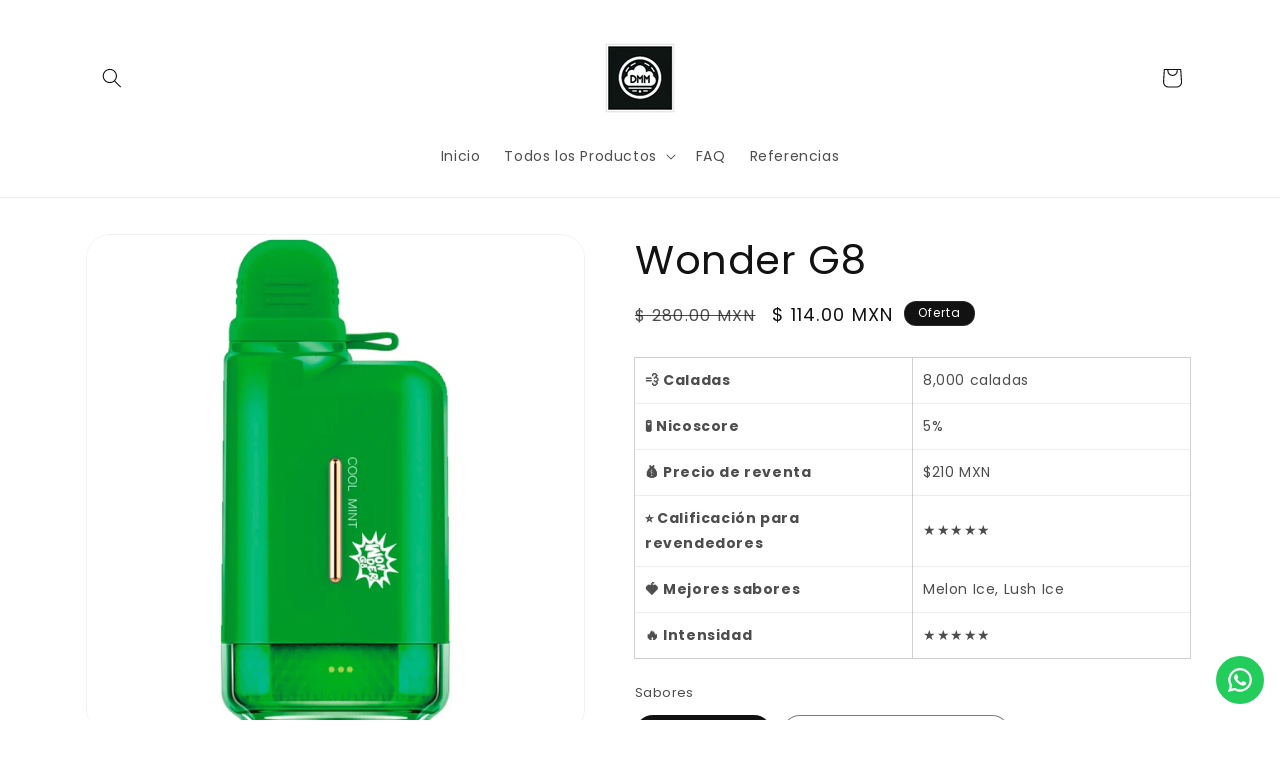

--- FILE ---
content_type: text/html; charset=utf-8
request_url: https://donmaskking.com/products/g8
body_size: 26404
content:
<!doctype html>
<html class="js" lang="es">
  <head>
	<!-- Added by AVADA SEO Suite -->
	

	<!-- /Added by AVADA SEO Suite --><meta charset="utf-8">
    <meta http-equiv="X-UA-Compatible" content="IE=edge">
    <meta name="viewport" content="width=device-width,initial-scale=1">
    <meta name="theme-color" content="">
    <link rel="canonical" href="https://donmaskking.com/products/g8"><link rel="icon" type="image/png" href="//donmaskking.com/cdn/shop/files/logodmm.png?crop=center&height=32&v=1732779963&width=32"><link rel="preconnect" href="https://fonts.shopifycdn.com" crossorigin><title>
      Wonder G8
 &ndash; Don Maskking</title>

    
      <meta name="description" content="💨 Caladas 8,000 caladas 🧪 Nicoscore 5% 💰 Precio de reventa $210 MXN ⭐ Calificación para revendedores ★★★★★ 🍓 Mejores sabores Melon Ice, Lush Ice 🔥 Intensidad ★★★★★">
    

    

<meta property="og:site_name" content="Don Maskking">
<meta property="og:url" content="https://donmaskking.com/products/g8">
<meta property="og:title" content="Wonder G8">
<meta property="og:type" content="product">
<meta property="og:description" content="💨 Caladas 8,000 caladas 🧪 Nicoscore 5% 💰 Precio de reventa $210 MXN ⭐ Calificación para revendedores ★★★★★ 🍓 Mejores sabores Melon Ice, Lush Ice 🔥 Intensidad ★★★★★"><meta property="og:image" content="http://donmaskking.com/cdn/shop/files/cool-mint.webp?v=1708139768">
  <meta property="og:image:secure_url" content="https://donmaskking.com/cdn/shop/files/cool-mint.webp?v=1708139768">
  <meta property="og:image:width" content="1000">
  <meta property="og:image:height" content="1000"><meta property="og:price:amount" content="114.00">
  <meta property="og:price:currency" content="MXN"><meta name="twitter:card" content="summary_large_image">
<meta name="twitter:title" content="Wonder G8">
<meta name="twitter:description" content="💨 Caladas 8,000 caladas 🧪 Nicoscore 5% 💰 Precio de reventa $210 MXN ⭐ Calificación para revendedores ★★★★★ 🍓 Mejores sabores Melon Ice, Lush Ice 🔥 Intensidad ★★★★★">


    <script src="//donmaskking.com/cdn/shop/t/3/assets/constants.js?v=132983761750457495441732778450" defer="defer"></script>
    <script src="//donmaskking.com/cdn/shop/t/3/assets/pubsub.js?v=158357773527763999511732778452" defer="defer"></script>
    <script src="//donmaskking.com/cdn/shop/t/3/assets/global.js?v=152862011079830610291732778450" defer="defer"></script>
    <script src="//donmaskking.com/cdn/shop/t/3/assets/details-disclosure.js?v=13653116266235556501732778450" defer="defer"></script>
    <script src="//donmaskking.com/cdn/shop/t/3/assets/details-modal.js?v=25581673532751508451732778450" defer="defer"></script>
    <script src="//donmaskking.com/cdn/shop/t/3/assets/search-form.js?v=133129549252120666541732778452" defer="defer"></script><script>window.performance && window.performance.mark && window.performance.mark('shopify.content_for_header.start');</script><meta id="shopify-digital-wallet" name="shopify-digital-wallet" content="/64723681458/digital_wallets/dialog">
<link rel="alternate" type="application/json+oembed" href="https://donmaskking.com/products/g8.oembed">
<script async="async" src="/checkouts/internal/preloads.js?locale=es-MX"></script>
<script id="shopify-features" type="application/json">{"accessToken":"0fb78c5a730d6ed5ceb2d445704ec9af","betas":["rich-media-storefront-analytics"],"domain":"donmaskking.com","predictiveSearch":true,"shopId":64723681458,"locale":"es"}</script>
<script>var Shopify = Shopify || {};
Shopify.shop = "8717d1-e2.myshopify.com";
Shopify.locale = "es";
Shopify.currency = {"active":"MXN","rate":"1.0"};
Shopify.country = "MX";
Shopify.theme = {"name":"Dawn","id":141257834674,"schema_name":"Dawn","schema_version":"15.2.0","theme_store_id":887,"role":"main"};
Shopify.theme.handle = "null";
Shopify.theme.style = {"id":null,"handle":null};
Shopify.cdnHost = "donmaskking.com/cdn";
Shopify.routes = Shopify.routes || {};
Shopify.routes.root = "/";</script>
<script type="module">!function(o){(o.Shopify=o.Shopify||{}).modules=!0}(window);</script>
<script>!function(o){function n(){var o=[];function n(){o.push(Array.prototype.slice.apply(arguments))}return n.q=o,n}var t=o.Shopify=o.Shopify||{};t.loadFeatures=n(),t.autoloadFeatures=n()}(window);</script>
<script id="shop-js-analytics" type="application/json">{"pageType":"product"}</script>
<script defer="defer" async type="module" src="//donmaskking.com/cdn/shopifycloud/shop-js/modules/v2/client.init-shop-cart-sync_CvZOh8Af.es.esm.js"></script>
<script defer="defer" async type="module" src="//donmaskking.com/cdn/shopifycloud/shop-js/modules/v2/chunk.common_3Rxs6Qxh.esm.js"></script>
<script type="module">
  await import("//donmaskking.com/cdn/shopifycloud/shop-js/modules/v2/client.init-shop-cart-sync_CvZOh8Af.es.esm.js");
await import("//donmaskking.com/cdn/shopifycloud/shop-js/modules/v2/chunk.common_3Rxs6Qxh.esm.js");

  window.Shopify.SignInWithShop?.initShopCartSync?.({"fedCMEnabled":true,"windoidEnabled":true});

</script>
<script>(function() {
  var isLoaded = false;
  function asyncLoad() {
    if (isLoaded) return;
    isLoaded = true;
    var urls = ["https:\/\/script.pop-convert.com\/new-micro\/production.pc.min.js?unique_id=8717d1-e2.myshopify.com\u0026shop=8717d1-e2.myshopify.com","https:\/\/cdn.s3.pop-convert.com\/pcjs.production.min.js?unique_id=8717d1-e2.myshopify.com\u0026shop=8717d1-e2.myshopify.com","https:\/\/configs.carthike.com\/carthike.js?shop=8717d1-e2.myshopify.com"];
    for (var i = 0; i < urls.length; i++) {
      var s = document.createElement('script');
      s.type = 'text/javascript';
      s.async = true;
      s.src = urls[i];
      var x = document.getElementsByTagName('script')[0];
      x.parentNode.insertBefore(s, x);
    }
  };
  if(window.attachEvent) {
    window.attachEvent('onload', asyncLoad);
  } else {
    window.addEventListener('load', asyncLoad, false);
  }
})();</script>
<script id="__st">var __st={"a":64723681458,"offset":-21600,"reqid":"02dd2c0a-9f07-473c-abf6-cff73053ca1e-1768600752","pageurl":"donmaskking.com\/products\/g8","u":"4db044c46f24","p":"product","rtyp":"product","rid":7935965331634};</script>
<script>window.ShopifyPaypalV4VisibilityTracking = true;</script>
<script id="form-persister">!function(){'use strict';const t='contact',e='new_comment',n=[[t,t],['blogs',e],['comments',e],[t,'customer']],o='password',r='form_key',c=['recaptcha-v3-token','g-recaptcha-response','h-captcha-response',o],s=()=>{try{return window.sessionStorage}catch{return}},i='__shopify_v',u=t=>t.elements[r],a=function(){const t=[...n].map((([t,e])=>`form[action*='/${t}']:not([data-nocaptcha='true']) input[name='form_type'][value='${e}']`)).join(',');var e;return e=t,()=>e?[...document.querySelectorAll(e)].map((t=>t.form)):[]}();function m(t){const e=u(t);a().includes(t)&&(!e||!e.value)&&function(t){try{if(!s())return;!function(t){const e=s();if(!e)return;const n=u(t);if(!n)return;const o=n.value;o&&e.removeItem(o)}(t);const e=Array.from(Array(32),(()=>Math.random().toString(36)[2])).join('');!function(t,e){u(t)||t.append(Object.assign(document.createElement('input'),{type:'hidden',name:r})),t.elements[r].value=e}(t,e),function(t,e){const n=s();if(!n)return;const r=[...t.querySelectorAll(`input[type='${o}']`)].map((({name:t})=>t)),u=[...c,...r],a={};for(const[o,c]of new FormData(t).entries())u.includes(o)||(a[o]=c);n.setItem(e,JSON.stringify({[i]:1,action:t.action,data:a}))}(t,e)}catch(e){console.error('failed to persist form',e)}}(t)}const f=t=>{if('true'===t.dataset.persistBound)return;const e=function(t,e){const n=function(t){return'function'==typeof t.submit?t.submit:HTMLFormElement.prototype.submit}(t).bind(t);return function(){let t;return()=>{t||(t=!0,(()=>{try{e(),n()}catch(t){(t=>{console.error('form submit failed',t)})(t)}})(),setTimeout((()=>t=!1),250))}}()}(t,(()=>{m(t)}));!function(t,e){if('function'==typeof t.submit&&'function'==typeof e)try{t.submit=e}catch{}}(t,e),t.addEventListener('submit',(t=>{t.preventDefault(),e()})),t.dataset.persistBound='true'};!function(){function t(t){const e=(t=>{const e=t.target;return e instanceof HTMLFormElement?e:e&&e.form})(t);e&&m(e)}document.addEventListener('submit',t),document.addEventListener('DOMContentLoaded',(()=>{const e=a();for(const t of e)f(t);var n;n=document.body,new window.MutationObserver((t=>{for(const e of t)if('childList'===e.type&&e.addedNodes.length)for(const t of e.addedNodes)1===t.nodeType&&'FORM'===t.tagName&&a().includes(t)&&f(t)})).observe(n,{childList:!0,subtree:!0,attributes:!1}),document.removeEventListener('submit',t)}))}()}();</script>
<script integrity="sha256-4kQ18oKyAcykRKYeNunJcIwy7WH5gtpwJnB7kiuLZ1E=" data-source-attribution="shopify.loadfeatures" defer="defer" src="//donmaskking.com/cdn/shopifycloud/storefront/assets/storefront/load_feature-a0a9edcb.js" crossorigin="anonymous"></script>
<script data-source-attribution="shopify.dynamic_checkout.dynamic.init">var Shopify=Shopify||{};Shopify.PaymentButton=Shopify.PaymentButton||{isStorefrontPortableWallets:!0,init:function(){window.Shopify.PaymentButton.init=function(){};var t=document.createElement("script");t.src="https://donmaskking.com/cdn/shopifycloud/portable-wallets/latest/portable-wallets.es.js",t.type="module",document.head.appendChild(t)}};
</script>
<script data-source-attribution="shopify.dynamic_checkout.buyer_consent">
  function portableWalletsHideBuyerConsent(e){var t=document.getElementById("shopify-buyer-consent"),n=document.getElementById("shopify-subscription-policy-button");t&&n&&(t.classList.add("hidden"),t.setAttribute("aria-hidden","true"),n.removeEventListener("click",e))}function portableWalletsShowBuyerConsent(e){var t=document.getElementById("shopify-buyer-consent"),n=document.getElementById("shopify-subscription-policy-button");t&&n&&(t.classList.remove("hidden"),t.removeAttribute("aria-hidden"),n.addEventListener("click",e))}window.Shopify?.PaymentButton&&(window.Shopify.PaymentButton.hideBuyerConsent=portableWalletsHideBuyerConsent,window.Shopify.PaymentButton.showBuyerConsent=portableWalletsShowBuyerConsent);
</script>
<script>
  function portableWalletsCleanup(e){e&&e.src&&console.error("Failed to load portable wallets script "+e.src);var t=document.querySelectorAll("shopify-accelerated-checkout .shopify-payment-button__skeleton, shopify-accelerated-checkout-cart .wallet-cart-button__skeleton"),e=document.getElementById("shopify-buyer-consent");for(let e=0;e<t.length;e++)t[e].remove();e&&e.remove()}function portableWalletsNotLoadedAsModule(e){e instanceof ErrorEvent&&"string"==typeof e.message&&e.message.includes("import.meta")&&"string"==typeof e.filename&&e.filename.includes("portable-wallets")&&(window.removeEventListener("error",portableWalletsNotLoadedAsModule),window.Shopify.PaymentButton.failedToLoad=e,"loading"===document.readyState?document.addEventListener("DOMContentLoaded",window.Shopify.PaymentButton.init):window.Shopify.PaymentButton.init())}window.addEventListener("error",portableWalletsNotLoadedAsModule);
</script>

<script type="module" src="https://donmaskking.com/cdn/shopifycloud/portable-wallets/latest/portable-wallets.es.js" onError="portableWalletsCleanup(this)" crossorigin="anonymous"></script>
<script nomodule>
  document.addEventListener("DOMContentLoaded", portableWalletsCleanup);
</script>

<link id="shopify-accelerated-checkout-styles" rel="stylesheet" media="screen" href="https://donmaskking.com/cdn/shopifycloud/portable-wallets/latest/accelerated-checkout-backwards-compat.css" crossorigin="anonymous">
<style id="shopify-accelerated-checkout-cart">
        #shopify-buyer-consent {
  margin-top: 1em;
  display: inline-block;
  width: 100%;
}

#shopify-buyer-consent.hidden {
  display: none;
}

#shopify-subscription-policy-button {
  background: none;
  border: none;
  padding: 0;
  text-decoration: underline;
  font-size: inherit;
  cursor: pointer;
}

#shopify-subscription-policy-button::before {
  box-shadow: none;
}

      </style>
<script id="sections-script" data-sections="header" defer="defer" src="//donmaskking.com/cdn/shop/t/3/compiled_assets/scripts.js?444"></script>
<script>window.performance && window.performance.mark && window.performance.mark('shopify.content_for_header.end');</script>


    <style data-shopify>
      @font-face {
  font-family: Poppins;
  font-weight: 400;
  font-style: normal;
  font-display: swap;
  src: url("//donmaskking.com/cdn/fonts/poppins/poppins_n4.0ba78fa5af9b0e1a374041b3ceaadf0a43b41362.woff2") format("woff2"),
       url("//donmaskking.com/cdn/fonts/poppins/poppins_n4.214741a72ff2596839fc9760ee7a770386cf16ca.woff") format("woff");
}

      @font-face {
  font-family: Poppins;
  font-weight: 700;
  font-style: normal;
  font-display: swap;
  src: url("//donmaskking.com/cdn/fonts/poppins/poppins_n7.56758dcf284489feb014a026f3727f2f20a54626.woff2") format("woff2"),
       url("//donmaskking.com/cdn/fonts/poppins/poppins_n7.f34f55d9b3d3205d2cd6f64955ff4b36f0cfd8da.woff") format("woff");
}

      @font-face {
  font-family: Poppins;
  font-weight: 400;
  font-style: italic;
  font-display: swap;
  src: url("//donmaskking.com/cdn/fonts/poppins/poppins_i4.846ad1e22474f856bd6b81ba4585a60799a9f5d2.woff2") format("woff2"),
       url("//donmaskking.com/cdn/fonts/poppins/poppins_i4.56b43284e8b52fc64c1fd271f289a39e8477e9ec.woff") format("woff");
}

      @font-face {
  font-family: Poppins;
  font-weight: 700;
  font-style: italic;
  font-display: swap;
  src: url("//donmaskking.com/cdn/fonts/poppins/poppins_i7.42fd71da11e9d101e1e6c7932199f925f9eea42d.woff2") format("woff2"),
       url("//donmaskking.com/cdn/fonts/poppins/poppins_i7.ec8499dbd7616004e21155106d13837fff4cf556.woff") format("woff");
}

      @font-face {
  font-family: Poppins;
  font-weight: 400;
  font-style: normal;
  font-display: swap;
  src: url("//donmaskking.com/cdn/fonts/poppins/poppins_n4.0ba78fa5af9b0e1a374041b3ceaadf0a43b41362.woff2") format("woff2"),
       url("//donmaskking.com/cdn/fonts/poppins/poppins_n4.214741a72ff2596839fc9760ee7a770386cf16ca.woff") format("woff");
}


      
        :root,
        .color-scheme-1 {
          --color-background: 255,255,255;
        
          --gradient-background: #ffffff;
        

        

        --color-foreground: 18,18,18;
        --color-background-contrast: 191,191,191;
        --color-shadow: 18,18,18;
        --color-button: 18,18,18;
        --color-button-text: 255,255,255;
        --color-secondary-button: 255,255,255;
        --color-secondary-button-text: 18,18,18;
        --color-link: 18,18,18;
        --color-badge-foreground: 18,18,18;
        --color-badge-background: 255,255,255;
        --color-badge-border: 18,18,18;
        --payment-terms-background-color: rgb(255 255 255);
      }
      
        
        .color-scheme-2 {
          --color-background: 0,0,0;
        
          --gradient-background: #000000;
        

        

        --color-foreground: 255,255,255;
        --color-background-contrast: 128,128,128;
        --color-shadow: 18,18,18;
        --color-button: 255,255,255;
        --color-button-text: 0,0,0;
        --color-secondary-button: 0,0,0;
        --color-secondary-button-text: 255,255,255;
        --color-link: 255,255,255;
        --color-badge-foreground: 255,255,255;
        --color-badge-background: 0,0,0;
        --color-badge-border: 255,255,255;
        --payment-terms-background-color: rgb(0 0 0);
      }
      
        
        .color-scheme-3 {
          --color-background: 36,40,51;
        
          --gradient-background: #242833;
        

        

        --color-foreground: 255,255,255;
        --color-background-contrast: 47,52,66;
        --color-shadow: 18,18,18;
        --color-button: 3,255,4;
        --color-button-text: 0,0,0;
        --color-secondary-button: 36,40,51;
        --color-secondary-button-text: 3,255,4;
        --color-link: 3,255,4;
        --color-badge-foreground: 255,255,255;
        --color-badge-background: 36,40,51;
        --color-badge-border: 255,255,255;
        --payment-terms-background-color: rgb(36 40 51);
      }
      
        
        .color-scheme-4 {
          --color-background: 18,18,18;
        
          --gradient-background: #121212;
        

        

        --color-foreground: 255,255,255;
        --color-background-contrast: 146,146,146;
        --color-shadow: 18,18,18;
        --color-button: 255,255,255;
        --color-button-text: 18,18,18;
        --color-secondary-button: 18,18,18;
        --color-secondary-button-text: 255,255,255;
        --color-link: 255,255,255;
        --color-badge-foreground: 255,255,255;
        --color-badge-background: 18,18,18;
        --color-badge-border: 255,255,255;
        --payment-terms-background-color: rgb(18 18 18);
      }
      
        
        .color-scheme-5 {
          --color-background: 51,79,180;
        
          --gradient-background: #334fb4;
        

        

        --color-foreground: 255,255,255;
        --color-background-contrast: 23,35,81;
        --color-shadow: 18,18,18;
        --color-button: 255,255,255;
        --color-button-text: 51,79,180;
        --color-secondary-button: 51,79,180;
        --color-secondary-button-text: 255,255,255;
        --color-link: 255,255,255;
        --color-badge-foreground: 255,255,255;
        --color-badge-background: 51,79,180;
        --color-badge-border: 255,255,255;
        --payment-terms-background-color: rgb(51 79 180);
      }
      

      body, .color-scheme-1, .color-scheme-2, .color-scheme-3, .color-scheme-4, .color-scheme-5 {
        color: rgba(var(--color-foreground), 0.75);
        background-color: rgb(var(--color-background));
      }

      :root {
        --font-body-family: Poppins, sans-serif;
        --font-body-style: normal;
        --font-body-weight: 400;
        --font-body-weight-bold: 700;

        --font-heading-family: Poppins, sans-serif;
        --font-heading-style: normal;
        --font-heading-weight: 400;

        --font-body-scale: 1.0;
        --font-heading-scale: 1.0;

        --media-padding: px;
        --media-border-opacity: 0.05;
        --media-border-width: 1px;
        --media-radius: 24px;
        --media-shadow-opacity: 0.0;
        --media-shadow-horizontal-offset: 0px;
        --media-shadow-vertical-offset: 4px;
        --media-shadow-blur-radius: 5px;
        --media-shadow-visible: 0;

        --page-width: 120rem;
        --page-width-margin: 0rem;

        --product-card-image-padding: 0.0rem;
        --product-card-corner-radius: 0.0rem;
        --product-card-text-alignment: center;
        --product-card-border-width: 0.0rem;
        --product-card-border-opacity: 0.1;
        --product-card-shadow-opacity: 0.0;
        --product-card-shadow-visible: 0;
        --product-card-shadow-horizontal-offset: 0.0rem;
        --product-card-shadow-vertical-offset: 0.4rem;
        --product-card-shadow-blur-radius: 0.5rem;

        --collection-card-image-padding: 0.0rem;
        --collection-card-corner-radius: 0.0rem;
        --collection-card-text-alignment: center;
        --collection-card-border-width: 0.0rem;
        --collection-card-border-opacity: 0.1;
        --collection-card-shadow-opacity: 0.0;
        --collection-card-shadow-visible: 0;
        --collection-card-shadow-horizontal-offset: 0.0rem;
        --collection-card-shadow-vertical-offset: 0.4rem;
        --collection-card-shadow-blur-radius: 0.5rem;

        --blog-card-image-padding: 0.0rem;
        --blog-card-corner-radius: 0.0rem;
        --blog-card-text-alignment: left;
        --blog-card-border-width: 0.0rem;
        --blog-card-border-opacity: 0.1;
        --blog-card-shadow-opacity: 0.0;
        --blog-card-shadow-visible: 0;
        --blog-card-shadow-horizontal-offset: 0.0rem;
        --blog-card-shadow-vertical-offset: 0.4rem;
        --blog-card-shadow-blur-radius: 0.5rem;

        --badge-corner-radius: 4.0rem;

        --popup-border-width: 1px;
        --popup-border-opacity: 0.1;
        --popup-corner-radius: 0px;
        --popup-shadow-opacity: 0.05;
        --popup-shadow-horizontal-offset: 0px;
        --popup-shadow-vertical-offset: 4px;
        --popup-shadow-blur-radius: 5px;

        --drawer-border-width: 1px;
        --drawer-border-opacity: 0.1;
        --drawer-shadow-opacity: 0.0;
        --drawer-shadow-horizontal-offset: 0px;
        --drawer-shadow-vertical-offset: 4px;
        --drawer-shadow-blur-radius: 5px;

        --spacing-sections-desktop: 0px;
        --spacing-sections-mobile: 0px;

        --grid-desktop-vertical-spacing: 8px;
        --grid-desktop-horizontal-spacing: 8px;
        --grid-mobile-vertical-spacing: 4px;
        --grid-mobile-horizontal-spacing: 4px;

        --text-boxes-border-opacity: 0.1;
        --text-boxes-border-width: 0px;
        --text-boxes-radius: 20px;
        --text-boxes-shadow-opacity: 0.0;
        --text-boxes-shadow-visible: 0;
        --text-boxes-shadow-horizontal-offset: 0px;
        --text-boxes-shadow-vertical-offset: 4px;
        --text-boxes-shadow-blur-radius: 5px;

        --buttons-radius: 40px;
        --buttons-radius-outset: 41px;
        --buttons-border-width: 1px;
        --buttons-border-opacity: 1.0;
        --buttons-shadow-opacity: 0.0;
        --buttons-shadow-visible: 0;
        --buttons-shadow-horizontal-offset: 0px;
        --buttons-shadow-vertical-offset: 4px;
        --buttons-shadow-blur-radius: 5px;
        --buttons-border-offset: 0.3px;

        --inputs-radius: 40px;
        --inputs-border-width: 1px;
        --inputs-border-opacity: 0.55;
        --inputs-shadow-opacity: 0.0;
        --inputs-shadow-horizontal-offset: 0px;
        --inputs-margin-offset: 0px;
        --inputs-shadow-vertical-offset: 4px;
        --inputs-shadow-blur-radius: 5px;
        --inputs-radius-outset: 41px;

        --variant-pills-radius: 40px;
        --variant-pills-border-width: 1px;
        --variant-pills-border-opacity: 0.55;
        --variant-pills-shadow-opacity: 0.0;
        --variant-pills-shadow-horizontal-offset: 0px;
        --variant-pills-shadow-vertical-offset: 4px;
        --variant-pills-shadow-blur-radius: 5px;
      }

      *,
      *::before,
      *::after {
        box-sizing: inherit;
      }

      html {
        box-sizing: border-box;
        font-size: calc(var(--font-body-scale) * 62.5%);
        height: 100%;
      }

      body {
        display: grid;
        grid-template-rows: auto auto 1fr auto;
        grid-template-columns: 100%;
        min-height: 100%;
        margin: 0;
        font-size: 1.5rem;
        letter-spacing: 0.06rem;
        line-height: calc(1 + 0.8 / var(--font-body-scale));
        font-family: var(--font-body-family);
        font-style: var(--font-body-style);
        font-weight: var(--font-body-weight);
      }

      @media screen and (min-width: 750px) {
        body {
          font-size: 1.6rem;
        }
      }
    </style>

    <link href="//donmaskking.com/cdn/shop/t/3/assets/base.css?v=159841507637079171801732778450" rel="stylesheet" type="text/css" media="all" />
    <link rel="stylesheet" href="//donmaskking.com/cdn/shop/t/3/assets/component-cart-items.css?v=123238115697927560811732778450" media="print" onload="this.media='all'"><link href="//donmaskking.com/cdn/shop/t/3/assets/component-cart-drawer.css?v=112801333748515159671732778450" rel="stylesheet" type="text/css" media="all" />
      <link href="//donmaskking.com/cdn/shop/t/3/assets/component-cart.css?v=164708765130180853531732778450" rel="stylesheet" type="text/css" media="all" />
      <link href="//donmaskking.com/cdn/shop/t/3/assets/component-totals.css?v=15906652033866631521732778450" rel="stylesheet" type="text/css" media="all" />
      <link href="//donmaskking.com/cdn/shop/t/3/assets/component-price.css?v=70172745017360139101732778450" rel="stylesheet" type="text/css" media="all" />
      <link href="//donmaskking.com/cdn/shop/t/3/assets/component-discounts.css?v=152760482443307489271732778450" rel="stylesheet" type="text/css" media="all" />

      <link rel="preload" as="font" href="//donmaskking.com/cdn/fonts/poppins/poppins_n4.0ba78fa5af9b0e1a374041b3ceaadf0a43b41362.woff2" type="font/woff2" crossorigin>
      

      <link rel="preload" as="font" href="//donmaskking.com/cdn/fonts/poppins/poppins_n4.0ba78fa5af9b0e1a374041b3ceaadf0a43b41362.woff2" type="font/woff2" crossorigin>
      
<link
        rel="stylesheet"
        href="//donmaskking.com/cdn/shop/t/3/assets/component-predictive-search.css?v=118923337488134913561732778450"
        media="print"
        onload="this.media='all'"
      ><script>
      if (Shopify.designMode) {
        document.documentElement.classList.add('shopify-design-mode');
      }
    </script>
  <!-- BEGIN app block: shopify://apps/pagefly-page-builder/blocks/app-embed/83e179f7-59a0-4589-8c66-c0dddf959200 -->

<!-- BEGIN app snippet: pagefly-cro-ab-testing-main -->







<script>
  ;(function () {
    const url = new URL(window.location)
    const viewParam = url.searchParams.get('view')
    if (viewParam && viewParam.includes('variant-pf-')) {
      url.searchParams.set('pf_v', viewParam)
      url.searchParams.delete('view')
      window.history.replaceState({}, '', url)
    }
  })()
</script>



<script type='module'>
  
  window.PAGEFLY_CRO = window.PAGEFLY_CRO || {}

  window.PAGEFLY_CRO['data_debug'] = {
    original_template_suffix: "all_products",
    allow_ab_test: false,
    ab_test_start_time: 0,
    ab_test_end_time: 0,
    today_date_time: 1768600753000,
  }
  window.PAGEFLY_CRO['GA4'] = { enabled: false}
</script>

<!-- END app snippet -->








  <script src='https://cdn.shopify.com/extensions/019bb4f9-aed6-78a3-be91-e9d44663e6bf/pagefly-page-builder-215/assets/pagefly-helper.js' defer='defer'></script>

  <script src='https://cdn.shopify.com/extensions/019bb4f9-aed6-78a3-be91-e9d44663e6bf/pagefly-page-builder-215/assets/pagefly-general-helper.js' defer='defer'></script>

  <script src='https://cdn.shopify.com/extensions/019bb4f9-aed6-78a3-be91-e9d44663e6bf/pagefly-page-builder-215/assets/pagefly-snap-slider.js' defer='defer'></script>

  <script src='https://cdn.shopify.com/extensions/019bb4f9-aed6-78a3-be91-e9d44663e6bf/pagefly-page-builder-215/assets/pagefly-slideshow-v3.js' defer='defer'></script>

  <script src='https://cdn.shopify.com/extensions/019bb4f9-aed6-78a3-be91-e9d44663e6bf/pagefly-page-builder-215/assets/pagefly-slideshow-v4.js' defer='defer'></script>

  <script src='https://cdn.shopify.com/extensions/019bb4f9-aed6-78a3-be91-e9d44663e6bf/pagefly-page-builder-215/assets/pagefly-glider.js' defer='defer'></script>

  <script src='https://cdn.shopify.com/extensions/019bb4f9-aed6-78a3-be91-e9d44663e6bf/pagefly-page-builder-215/assets/pagefly-slideshow-v1-v2.js' defer='defer'></script>

  <script src='https://cdn.shopify.com/extensions/019bb4f9-aed6-78a3-be91-e9d44663e6bf/pagefly-page-builder-215/assets/pagefly-product-media.js' defer='defer'></script>

  <script src='https://cdn.shopify.com/extensions/019bb4f9-aed6-78a3-be91-e9d44663e6bf/pagefly-page-builder-215/assets/pagefly-product.js' defer='defer'></script>


<script id='pagefly-helper-data' type='application/json'>
  {
    "page_optimization": {
      "assets_prefetching": false
    },
    "elements_asset_mapper": {
      "Accordion": "https://cdn.shopify.com/extensions/019bb4f9-aed6-78a3-be91-e9d44663e6bf/pagefly-page-builder-215/assets/pagefly-accordion.js",
      "Accordion3": "https://cdn.shopify.com/extensions/019bb4f9-aed6-78a3-be91-e9d44663e6bf/pagefly-page-builder-215/assets/pagefly-accordion3.js",
      "CountDown": "https://cdn.shopify.com/extensions/019bb4f9-aed6-78a3-be91-e9d44663e6bf/pagefly-page-builder-215/assets/pagefly-countdown.js",
      "GMap1": "https://cdn.shopify.com/extensions/019bb4f9-aed6-78a3-be91-e9d44663e6bf/pagefly-page-builder-215/assets/pagefly-gmap.js",
      "GMap2": "https://cdn.shopify.com/extensions/019bb4f9-aed6-78a3-be91-e9d44663e6bf/pagefly-page-builder-215/assets/pagefly-gmap.js",
      "GMapBasicV2": "https://cdn.shopify.com/extensions/019bb4f9-aed6-78a3-be91-e9d44663e6bf/pagefly-page-builder-215/assets/pagefly-gmap.js",
      "GMapAdvancedV2": "https://cdn.shopify.com/extensions/019bb4f9-aed6-78a3-be91-e9d44663e6bf/pagefly-page-builder-215/assets/pagefly-gmap.js",
      "HTML.Video": "https://cdn.shopify.com/extensions/019bb4f9-aed6-78a3-be91-e9d44663e6bf/pagefly-page-builder-215/assets/pagefly-htmlvideo.js",
      "HTML.Video2": "https://cdn.shopify.com/extensions/019bb4f9-aed6-78a3-be91-e9d44663e6bf/pagefly-page-builder-215/assets/pagefly-htmlvideo2.js",
      "HTML.Video3": "https://cdn.shopify.com/extensions/019bb4f9-aed6-78a3-be91-e9d44663e6bf/pagefly-page-builder-215/assets/pagefly-htmlvideo2.js",
      "BackgroundVideo": "https://cdn.shopify.com/extensions/019bb4f9-aed6-78a3-be91-e9d44663e6bf/pagefly-page-builder-215/assets/pagefly-htmlvideo2.js",
      "Instagram": "https://cdn.shopify.com/extensions/019bb4f9-aed6-78a3-be91-e9d44663e6bf/pagefly-page-builder-215/assets/pagefly-instagram.js",
      "Instagram2": "https://cdn.shopify.com/extensions/019bb4f9-aed6-78a3-be91-e9d44663e6bf/pagefly-page-builder-215/assets/pagefly-instagram.js",
      "Insta3": "https://cdn.shopify.com/extensions/019bb4f9-aed6-78a3-be91-e9d44663e6bf/pagefly-page-builder-215/assets/pagefly-instagram3.js",
      "Tabs": "https://cdn.shopify.com/extensions/019bb4f9-aed6-78a3-be91-e9d44663e6bf/pagefly-page-builder-215/assets/pagefly-tab.js",
      "Tabs3": "https://cdn.shopify.com/extensions/019bb4f9-aed6-78a3-be91-e9d44663e6bf/pagefly-page-builder-215/assets/pagefly-tab3.js",
      "ProductBox": "https://cdn.shopify.com/extensions/019bb4f9-aed6-78a3-be91-e9d44663e6bf/pagefly-page-builder-215/assets/pagefly-cart.js",
      "FBPageBox2": "https://cdn.shopify.com/extensions/019bb4f9-aed6-78a3-be91-e9d44663e6bf/pagefly-page-builder-215/assets/pagefly-facebook.js",
      "FBLikeButton2": "https://cdn.shopify.com/extensions/019bb4f9-aed6-78a3-be91-e9d44663e6bf/pagefly-page-builder-215/assets/pagefly-facebook.js",
      "TwitterFeed2": "https://cdn.shopify.com/extensions/019bb4f9-aed6-78a3-be91-e9d44663e6bf/pagefly-page-builder-215/assets/pagefly-twitter.js",
      "Paragraph4": "https://cdn.shopify.com/extensions/019bb4f9-aed6-78a3-be91-e9d44663e6bf/pagefly-page-builder-215/assets/pagefly-paragraph4.js",

      "AliReviews": "https://cdn.shopify.com/extensions/019bb4f9-aed6-78a3-be91-e9d44663e6bf/pagefly-page-builder-215/assets/pagefly-3rd-elements.js",
      "BackInStock": "https://cdn.shopify.com/extensions/019bb4f9-aed6-78a3-be91-e9d44663e6bf/pagefly-page-builder-215/assets/pagefly-3rd-elements.js",
      "GloboBackInStock": "https://cdn.shopify.com/extensions/019bb4f9-aed6-78a3-be91-e9d44663e6bf/pagefly-page-builder-215/assets/pagefly-3rd-elements.js",
      "GrowaveWishlist": "https://cdn.shopify.com/extensions/019bb4f9-aed6-78a3-be91-e9d44663e6bf/pagefly-page-builder-215/assets/pagefly-3rd-elements.js",
      "InfiniteOptionsShopPad": "https://cdn.shopify.com/extensions/019bb4f9-aed6-78a3-be91-e9d44663e6bf/pagefly-page-builder-215/assets/pagefly-3rd-elements.js",
      "InkybayProductPersonalizer": "https://cdn.shopify.com/extensions/019bb4f9-aed6-78a3-be91-e9d44663e6bf/pagefly-page-builder-215/assets/pagefly-3rd-elements.js",
      "LimeSpot": "https://cdn.shopify.com/extensions/019bb4f9-aed6-78a3-be91-e9d44663e6bf/pagefly-page-builder-215/assets/pagefly-3rd-elements.js",
      "Loox": "https://cdn.shopify.com/extensions/019bb4f9-aed6-78a3-be91-e9d44663e6bf/pagefly-page-builder-215/assets/pagefly-3rd-elements.js",
      "Opinew": "https://cdn.shopify.com/extensions/019bb4f9-aed6-78a3-be91-e9d44663e6bf/pagefly-page-builder-215/assets/pagefly-3rd-elements.js",
      "Powr": "https://cdn.shopify.com/extensions/019bb4f9-aed6-78a3-be91-e9d44663e6bf/pagefly-page-builder-215/assets/pagefly-3rd-elements.js",
      "ProductReviews": "https://cdn.shopify.com/extensions/019bb4f9-aed6-78a3-be91-e9d44663e6bf/pagefly-page-builder-215/assets/pagefly-3rd-elements.js",
      "PushOwl": "https://cdn.shopify.com/extensions/019bb4f9-aed6-78a3-be91-e9d44663e6bf/pagefly-page-builder-215/assets/pagefly-3rd-elements.js",
      "ReCharge": "https://cdn.shopify.com/extensions/019bb4f9-aed6-78a3-be91-e9d44663e6bf/pagefly-page-builder-215/assets/pagefly-3rd-elements.js",
      "Rivyo": "https://cdn.shopify.com/extensions/019bb4f9-aed6-78a3-be91-e9d44663e6bf/pagefly-page-builder-215/assets/pagefly-3rd-elements.js",
      "TrackingMore": "https://cdn.shopify.com/extensions/019bb4f9-aed6-78a3-be91-e9d44663e6bf/pagefly-page-builder-215/assets/pagefly-3rd-elements.js",
      "Vitals": "https://cdn.shopify.com/extensions/019bb4f9-aed6-78a3-be91-e9d44663e6bf/pagefly-page-builder-215/assets/pagefly-3rd-elements.js",
      "Wiser": "https://cdn.shopify.com/extensions/019bb4f9-aed6-78a3-be91-e9d44663e6bf/pagefly-page-builder-215/assets/pagefly-3rd-elements.js"
    },
    "custom_elements_mapper": {
      "pf-click-action-element": "https://cdn.shopify.com/extensions/019bb4f9-aed6-78a3-be91-e9d44663e6bf/pagefly-page-builder-215/assets/pagefly-click-action-element.js",
      "pf-dialog-element": "https://cdn.shopify.com/extensions/019bb4f9-aed6-78a3-be91-e9d44663e6bf/pagefly-page-builder-215/assets/pagefly-dialog-element.js"
    }
  }
</script>


<!-- END app block --><!-- BEGIN app block: shopify://apps/essential-announcer/blocks/app-embed/93b5429f-c8d6-4c33-ae14-250fd84f361b --><script>
  
    window.essentialAnnouncementConfigs = [{"id":"092160ec-b65b-466c-8ef2-5e541b39099d","createdAt":"2024-02-23T07:10:03.745+00:00","name":"Announcement name","title":"Te regalamos 10 productos en compras arriba de $3,000","subheading":"","style":{"icon":{"size":32,"originalColor":true,"color":{"hex":"#333333"},"background":{"hex":"#00fff0","alpha":0,"rgba":"rgba(0, 255, 240, 0)"},"cornerRadius":4},"selectedTemplate":"Electric","position":"top-page","stickyBar":false,"backgroundType":"gradientBackground","singleColor":"#FFFFFF","gradientTurn":153,"gradientStart":"#ffffff","gradientEnd":"#ffffff","borderRadius":"0","borderSize":"0","borderColor":"#ffffff","titleSize":"18","titleColor":"#000000","font":"","subheadingSize":"14","subheadingColor":"#192c6b","buttonBackgroundColor":"#ff0202","buttonFontSize":"14","buttonFontColor":"#FFFFFF","buttonBorderRadius":"4","couponCodeButtonOutlineColor":"#000000","couponCodeButtonIconColor":"#101010","couponCodeButtonFontColor":"#202223","couponCodeButtonFontSize":"14","couponCodeButtonBorderRadius":"4","closeIconColor":"#ffffff","arrowIconColor":"#ffffff","spacing":{"insideTop":10,"insideBottom":10,"outsideTop":0,"outsideBottom":10}},"announcementType":"running-line","announcementPlacement":"home-page","published":true,"showOnProducts":[],"showOnCollections":[],"updatedAt":"2025-12-01T06:24:30.593+00:00","CTAType":"button","CTALink":"https://donmaskking.com/pages/terminos-y-condiciones-fly-1800-gratis","closeButton":false,"buttonText":"Comprar Ahora","announcements":[{"title":"Enjoy a 20% discount on all our products!","subheading":"","CTAType":"button","buttonText":"Shop now!","CTALink":"","id":389,"icon":"","couponCode":""},{"title":"Enjoy a 20% discount on all our products!","subheading":"","CTAType":"button","buttonText":"Shop now!","CTALink":"","id":84,"icon":"","couponCode":""}],"shop":"8717d1-e2.myshopify.com","animationSpeed":28,"rotateDuration":4,"translations":[],"startDate":null,"endDate":null,"icon":null,"locationType":"","showInCountries":[],"showOnProductsInCollections":[],"type":"","couponCode":""}];
  
  window.essentialAnnouncementMeta = {
    productCollections: [{"id":331462705330,"handle":"sugerencias-dmm","updated_at":"2026-01-16T06:15:38-06:00","published_at":"2024-11-30T13:16:48-06:00","sort_order":"manual","template_suffix":"","published_scope":"global","title":"Sugerencias DMM","body_html":""},{"id":339349110962,"handle":"todos-los-productos","updated_at":"2026-01-16T06:15:38-06:00","published_at":"2025-03-31T20:02:12-06:00","sort_order":"manual","template_suffix":"","published_scope":"global","title":"Todos los Productos","body_html":""},{"id":308936147122,"handle":"wonder","title":"Wonder","updated_at":"2026-01-16T06:15:38-06:00","body_html":"","published_at":"2024-02-23T04:33:47-06:00","sort_order":"best-selling","template_suffix":"","disjunctive":false,"rules":[{"column":"tag","relation":"equals","condition":"wonder"}],"published_scope":"global"}],
    productData: {"id":7935965331634,"title":"Wonder G8","handle":"g8","description":"\u003ctable style=\"width: 100%; border-collapse: collapse; margin-top: 15px; font-size: 14px; height: 117.563px;\"\u003e\n\u003ctbody\u003e\n\u003ctr style=\"height: 19.5938px;\"\u003e\n\u003ctd style=\"border-bottom: 1px solid rgb(238, 238, 238); padding: 10px; height: 19.5938px;\"\u003e\u003cstrong\u003e💨 Caladas\u003c\/strong\u003e\u003c\/td\u003e\n\u003ctd style=\"border-bottom: 1px solid rgb(238, 238, 238); padding: 10px; height: 19.5938px;\"\u003e8,000 caladas\u003c\/td\u003e\n\u003c\/tr\u003e\n\u003ctr style=\"height: 19.5938px;\"\u003e\n\u003ctd style=\"border-bottom: 1px solid rgb(238, 238, 238); padding: 10px; height: 19.5938px;\"\u003e\u003cstrong\u003e🧪 Nicoscore\u003c\/strong\u003e\u003c\/td\u003e\n\u003ctd style=\"border-bottom: 1px solid rgb(238, 238, 238); padding: 10px; height: 19.5938px;\"\u003e5%\u003c\/td\u003e\n\u003c\/tr\u003e\n\u003ctr style=\"height: 19.5938px;\"\u003e\n\u003ctd style=\"border-bottom: 1px solid rgb(238, 238, 238); padding: 10px; height: 19.5938px;\"\u003e\u003cstrong\u003e💰 Precio de reventa\u003c\/strong\u003e\u003c\/td\u003e\n\u003ctd style=\"border-bottom: 1px solid rgb(238, 238, 238); padding: 10px; height: 19.5938px;\"\u003e$210 MXN\u003c\/td\u003e\n\u003c\/tr\u003e\n\u003ctr style=\"height: 19.5938px;\"\u003e\n\u003ctd style=\"border-bottom: 1px solid rgb(238, 238, 238); padding: 10px; height: 19.5938px;\"\u003e\u003cstrong\u003e⭐ Calificación para revendedores\u003c\/strong\u003e\u003c\/td\u003e\n\u003ctd style=\"border-bottom: 1px solid rgb(238, 238, 238); padding: 10px; height: 19.5938px;\"\u003e★★★★★\u003c\/td\u003e\n\u003c\/tr\u003e\n\u003ctr style=\"height: 19.5938px;\"\u003e\n\u003ctd style=\"border-bottom: 1px solid rgb(238, 238, 238); padding: 10px; height: 19.5938px;\"\u003e\u003cstrong\u003e🍓 Mejores sabores\u003c\/strong\u003e\u003c\/td\u003e\n\u003ctd style=\"border-bottom: 1px solid rgb(238, 238, 238); padding: 10px; height: 19.5938px;\"\u003eMelon Ice, Lush Ice\u003c\/td\u003e\n\u003c\/tr\u003e\n\u003ctr style=\"height: 19.5938px;\"\u003e\n\u003ctd style=\"padding: 10px; height: 19.5938px;\"\u003e\u003cstrong\u003e🔥 Intensidad\u003c\/strong\u003e\u003c\/td\u003e\n\u003ctd style=\"padding: 10px; height: 19.5938px;\"\u003e★★★★★\u003c\/td\u003e\n\u003c\/tr\u003e\n\u003c\/tbody\u003e\n\u003c\/table\u003e","published_at":"2024-08-09T17:50:43-06:00","created_at":"2024-02-16T21:21:02-06:00","vendor":"Don Maskking Mayoristas","type":"","tags":["wonder"],"price":11400,"price_min":11400,"price_max":11400,"available":true,"price_varies":false,"compare_at_price":28000,"compare_at_price_min":28000,"compare_at_price_max":28000,"compare_at_price_varies":false,"variants":[{"id":43691129536690,"title":"Lemon mint","option1":"Lemon mint","option2":null,"option3":null,"sku":"","requires_shipping":true,"taxable":true,"featured_image":null,"available":true,"name":"Wonder G8 - Lemon mint","public_title":"Lemon mint","options":["Lemon mint"],"price":11400,"weight":0,"compare_at_price":28000,"inventory_management":"shopify","barcode":"","requires_selling_plan":false,"selling_plan_allocations":[]},{"id":43691129340082,"title":"Strawberry coconut Ice","option1":"Strawberry coconut Ice","option2":null,"option3":null,"sku":"","requires_shipping":true,"taxable":true,"featured_image":null,"available":true,"name":"Wonder G8 - Strawberry coconut Ice","public_title":"Strawberry coconut Ice","options":["Strawberry coconut Ice"],"price":11400,"weight":0,"compare_at_price":28000,"inventory_management":"shopify","barcode":"","requires_selling_plan":false,"selling_plan_allocations":[]}],"images":["\/\/donmaskking.com\/cdn\/shop\/files\/cool-mint.webp?v=1708139768","\/\/donmaskking.com\/cdn\/shop\/files\/coconut-ice.webp?v=1708139781","\/\/donmaskking.com\/cdn\/shop\/files\/strawberry-watermelon.webp?v=1708139882","\/\/donmaskking.com\/cdn\/shop\/files\/kiwi-strawberry.webp?v=1708139899","\/\/donmaskking.com\/cdn\/shop\/files\/mamba.webp?v=1708139915","\/\/donmaskking.com\/cdn\/shop\/files\/peach-ice.webp?v=1708139935","\/\/donmaskking.com\/cdn\/shop\/files\/strawberry-lychee-ice.webp?v=1708140008","\/\/donmaskking.com\/cdn\/shop\/files\/mixed-berries.webp?v=1708140021","\/\/donmaskking.com\/cdn\/shop\/files\/strawberry-kiwi-lychee.webp?v=1708139963","\/\/donmaskking.com\/cdn\/shop\/files\/grape-soda.webp?v=1708140051"],"featured_image":"\/\/donmaskking.com\/cdn\/shop\/files\/cool-mint.webp?v=1708139768","options":["Sabores"],"media":[{"alt":null,"id":29752182440114,"position":1,"preview_image":{"aspect_ratio":1.0,"height":1000,"width":1000,"src":"\/\/donmaskking.com\/cdn\/shop\/files\/cool-mint.webp?v=1708139768"},"aspect_ratio":1.0,"height":1000,"media_type":"image","src":"\/\/donmaskking.com\/cdn\/shop\/files\/cool-mint.webp?v=1708139768","width":1000},{"alt":null,"id":29752183783602,"position":2,"preview_image":{"aspect_ratio":1.0,"height":1000,"width":1000,"src":"\/\/donmaskking.com\/cdn\/shop\/files\/coconut-ice.webp?v=1708139781"},"aspect_ratio":1.0,"height":1000,"media_type":"image","src":"\/\/donmaskking.com\/cdn\/shop\/files\/coconut-ice.webp?v=1708139781","width":1000},{"alt":null,"id":29752193614002,"position":3,"preview_image":{"aspect_ratio":1.0,"height":1000,"width":1000,"src":"\/\/donmaskking.com\/cdn\/shop\/files\/strawberry-watermelon.webp?v=1708139882"},"aspect_ratio":1.0,"height":1000,"media_type":"image","src":"\/\/donmaskking.com\/cdn\/shop\/files\/strawberry-watermelon.webp?v=1708139882","width":1000},{"alt":null,"id":29752194793650,"position":4,"preview_image":{"aspect_ratio":1.0,"height":1000,"width":1000,"src":"\/\/donmaskking.com\/cdn\/shop\/files\/kiwi-strawberry.webp?v=1708139899"},"aspect_ratio":1.0,"height":1000,"media_type":"image","src":"\/\/donmaskking.com\/cdn\/shop\/files\/kiwi-strawberry.webp?v=1708139899","width":1000},{"alt":null,"id":29752196071602,"position":5,"preview_image":{"aspect_ratio":1.0,"height":1000,"width":1000,"src":"\/\/donmaskking.com\/cdn\/shop\/files\/mamba.webp?v=1708139915"},"aspect_ratio":1.0,"height":1000,"media_type":"image","src":"\/\/donmaskking.com\/cdn\/shop\/files\/mamba.webp?v=1708139915","width":1000},{"alt":null,"id":29752198168754,"position":6,"preview_image":{"aspect_ratio":1.0,"height":1000,"width":1000,"src":"\/\/donmaskking.com\/cdn\/shop\/files\/peach-ice.webp?v=1708139935"},"aspect_ratio":1.0,"height":1000,"media_type":"image","src":"\/\/donmaskking.com\/cdn\/shop\/files\/peach-ice.webp?v=1708139935","width":1000},{"alt":null,"id":29752204591282,"position":7,"preview_image":{"aspect_ratio":1.0,"height":1000,"width":1000,"src":"\/\/donmaskking.com\/cdn\/shop\/files\/strawberry-lychee-ice.webp?v=1708140008"},"aspect_ratio":1.0,"height":1000,"media_type":"image","src":"\/\/donmaskking.com\/cdn\/shop\/files\/strawberry-lychee-ice.webp?v=1708140008","width":1000},{"alt":null,"id":29752205836466,"position":8,"preview_image":{"aspect_ratio":1.0,"height":1000,"width":1000,"src":"\/\/donmaskking.com\/cdn\/shop\/files\/mixed-berries.webp?v=1708140021"},"aspect_ratio":1.0,"height":1000,"media_type":"image","src":"\/\/donmaskking.com\/cdn\/shop\/files\/mixed-berries.webp?v=1708140021","width":1000},{"alt":null,"id":29752200626354,"position":9,"preview_image":{"aspect_ratio":1.0,"height":1000,"width":1000,"src":"\/\/donmaskking.com\/cdn\/shop\/files\/strawberry-kiwi-lychee.webp?v=1708139963"},"aspect_ratio":1.0,"height":1000,"media_type":"image","src":"\/\/donmaskking.com\/cdn\/shop\/files\/strawberry-kiwi-lychee.webp?v=1708139963","width":1000},{"alt":null,"id":29752208588978,"position":10,"preview_image":{"aspect_ratio":1.0,"height":1000,"width":1000,"src":"\/\/donmaskking.com\/cdn\/shop\/files\/grape-soda.webp?v=1708140051"},"aspect_ratio":1.0,"height":1000,"media_type":"image","src":"\/\/donmaskking.com\/cdn\/shop\/files\/grape-soda.webp?v=1708140051","width":1000}],"requires_selling_plan":false,"selling_plan_groups":[],"content":"\u003ctable style=\"width: 100%; border-collapse: collapse; margin-top: 15px; font-size: 14px; height: 117.563px;\"\u003e\n\u003ctbody\u003e\n\u003ctr style=\"height: 19.5938px;\"\u003e\n\u003ctd style=\"border-bottom: 1px solid rgb(238, 238, 238); padding: 10px; height: 19.5938px;\"\u003e\u003cstrong\u003e💨 Caladas\u003c\/strong\u003e\u003c\/td\u003e\n\u003ctd style=\"border-bottom: 1px solid rgb(238, 238, 238); padding: 10px; height: 19.5938px;\"\u003e8,000 caladas\u003c\/td\u003e\n\u003c\/tr\u003e\n\u003ctr style=\"height: 19.5938px;\"\u003e\n\u003ctd style=\"border-bottom: 1px solid rgb(238, 238, 238); padding: 10px; height: 19.5938px;\"\u003e\u003cstrong\u003e🧪 Nicoscore\u003c\/strong\u003e\u003c\/td\u003e\n\u003ctd style=\"border-bottom: 1px solid rgb(238, 238, 238); padding: 10px; height: 19.5938px;\"\u003e5%\u003c\/td\u003e\n\u003c\/tr\u003e\n\u003ctr style=\"height: 19.5938px;\"\u003e\n\u003ctd style=\"border-bottom: 1px solid rgb(238, 238, 238); padding: 10px; height: 19.5938px;\"\u003e\u003cstrong\u003e💰 Precio de reventa\u003c\/strong\u003e\u003c\/td\u003e\n\u003ctd style=\"border-bottom: 1px solid rgb(238, 238, 238); padding: 10px; height: 19.5938px;\"\u003e$210 MXN\u003c\/td\u003e\n\u003c\/tr\u003e\n\u003ctr style=\"height: 19.5938px;\"\u003e\n\u003ctd style=\"border-bottom: 1px solid rgb(238, 238, 238); padding: 10px; height: 19.5938px;\"\u003e\u003cstrong\u003e⭐ Calificación para revendedores\u003c\/strong\u003e\u003c\/td\u003e\n\u003ctd style=\"border-bottom: 1px solid rgb(238, 238, 238); padding: 10px; height: 19.5938px;\"\u003e★★★★★\u003c\/td\u003e\n\u003c\/tr\u003e\n\u003ctr style=\"height: 19.5938px;\"\u003e\n\u003ctd style=\"border-bottom: 1px solid rgb(238, 238, 238); padding: 10px; height: 19.5938px;\"\u003e\u003cstrong\u003e🍓 Mejores sabores\u003c\/strong\u003e\u003c\/td\u003e\n\u003ctd style=\"border-bottom: 1px solid rgb(238, 238, 238); padding: 10px; height: 19.5938px;\"\u003eMelon Ice, Lush Ice\u003c\/td\u003e\n\u003c\/tr\u003e\n\u003ctr style=\"height: 19.5938px;\"\u003e\n\u003ctd style=\"padding: 10px; height: 19.5938px;\"\u003e\u003cstrong\u003e🔥 Intensidad\u003c\/strong\u003e\u003c\/td\u003e\n\u003ctd style=\"padding: 10px; height: 19.5938px;\"\u003e★★★★★\u003c\/td\u003e\n\u003c\/tr\u003e\n\u003c\/tbody\u003e\n\u003c\/table\u003e"},
    templateName: "product",
    collectionId: null,
  };
</script>

 
<style>
.essential_annoucement_bar_wrapper {display: none;}
</style>


<script src="https://cdn.shopify.com/extensions/019b9d60-ed7c-7464-ac3f-9e23a48d54ca/essential-announcement-bar-74/assets/announcement-bar-essential-apps.js" defer></script>

<!-- END app block --><!-- BEGIN app block: shopify://apps/ck-whatsapp/blocks/app-embed-block/ce4c5d89-06d5-4502-b18d-35d424a3f693 --><!-- END app block --><script src="https://cdn.shopify.com/extensions/019a80f9-1625-72ae-acb4-a68f4f57da5e/whatsapp-crm-dev-15/assets/carthike.js" type="text/javascript" defer="defer"></script>
<link href="https://monorail-edge.shopifysvc.com" rel="dns-prefetch">
<script>(function(){if ("sendBeacon" in navigator && "performance" in window) {try {var session_token_from_headers = performance.getEntriesByType('navigation')[0].serverTiming.find(x => x.name == '_s').description;} catch {var session_token_from_headers = undefined;}var session_cookie_matches = document.cookie.match(/_shopify_s=([^;]*)/);var session_token_from_cookie = session_cookie_matches && session_cookie_matches.length === 2 ? session_cookie_matches[1] : "";var session_token = session_token_from_headers || session_token_from_cookie || "";function handle_abandonment_event(e) {var entries = performance.getEntries().filter(function(entry) {return /monorail-edge.shopifysvc.com/.test(entry.name);});if (!window.abandonment_tracked && entries.length === 0) {window.abandonment_tracked = true;var currentMs = Date.now();var navigation_start = performance.timing.navigationStart;var payload = {shop_id: 64723681458,url: window.location.href,navigation_start,duration: currentMs - navigation_start,session_token,page_type: "product"};window.navigator.sendBeacon("https://monorail-edge.shopifysvc.com/v1/produce", JSON.stringify({schema_id: "online_store_buyer_site_abandonment/1.1",payload: payload,metadata: {event_created_at_ms: currentMs,event_sent_at_ms: currentMs}}));}}window.addEventListener('pagehide', handle_abandonment_event);}}());</script>
<script id="web-pixels-manager-setup">(function e(e,d,r,n,o){if(void 0===o&&(o={}),!Boolean(null===(a=null===(i=window.Shopify)||void 0===i?void 0:i.analytics)||void 0===a?void 0:a.replayQueue)){var i,a;window.Shopify=window.Shopify||{};var t=window.Shopify;t.analytics=t.analytics||{};var s=t.analytics;s.replayQueue=[],s.publish=function(e,d,r){return s.replayQueue.push([e,d,r]),!0};try{self.performance.mark("wpm:start")}catch(e){}var l=function(){var e={modern:/Edge?\/(1{2}[4-9]|1[2-9]\d|[2-9]\d{2}|\d{4,})\.\d+(\.\d+|)|Firefox\/(1{2}[4-9]|1[2-9]\d|[2-9]\d{2}|\d{4,})\.\d+(\.\d+|)|Chrom(ium|e)\/(9{2}|\d{3,})\.\d+(\.\d+|)|(Maci|X1{2}).+ Version\/(15\.\d+|(1[6-9]|[2-9]\d|\d{3,})\.\d+)([,.]\d+|)( \(\w+\)|)( Mobile\/\w+|) Safari\/|Chrome.+OPR\/(9{2}|\d{3,})\.\d+\.\d+|(CPU[ +]OS|iPhone[ +]OS|CPU[ +]iPhone|CPU IPhone OS|CPU iPad OS)[ +]+(15[._]\d+|(1[6-9]|[2-9]\d|\d{3,})[._]\d+)([._]\d+|)|Android:?[ /-](13[3-9]|1[4-9]\d|[2-9]\d{2}|\d{4,})(\.\d+|)(\.\d+|)|Android.+Firefox\/(13[5-9]|1[4-9]\d|[2-9]\d{2}|\d{4,})\.\d+(\.\d+|)|Android.+Chrom(ium|e)\/(13[3-9]|1[4-9]\d|[2-9]\d{2}|\d{4,})\.\d+(\.\d+|)|SamsungBrowser\/([2-9]\d|\d{3,})\.\d+/,legacy:/Edge?\/(1[6-9]|[2-9]\d|\d{3,})\.\d+(\.\d+|)|Firefox\/(5[4-9]|[6-9]\d|\d{3,})\.\d+(\.\d+|)|Chrom(ium|e)\/(5[1-9]|[6-9]\d|\d{3,})\.\d+(\.\d+|)([\d.]+$|.*Safari\/(?![\d.]+ Edge\/[\d.]+$))|(Maci|X1{2}).+ Version\/(10\.\d+|(1[1-9]|[2-9]\d|\d{3,})\.\d+)([,.]\d+|)( \(\w+\)|)( Mobile\/\w+|) Safari\/|Chrome.+OPR\/(3[89]|[4-9]\d|\d{3,})\.\d+\.\d+|(CPU[ +]OS|iPhone[ +]OS|CPU[ +]iPhone|CPU IPhone OS|CPU iPad OS)[ +]+(10[._]\d+|(1[1-9]|[2-9]\d|\d{3,})[._]\d+)([._]\d+|)|Android:?[ /-](13[3-9]|1[4-9]\d|[2-9]\d{2}|\d{4,})(\.\d+|)(\.\d+|)|Mobile Safari.+OPR\/([89]\d|\d{3,})\.\d+\.\d+|Android.+Firefox\/(13[5-9]|1[4-9]\d|[2-9]\d{2}|\d{4,})\.\d+(\.\d+|)|Android.+Chrom(ium|e)\/(13[3-9]|1[4-9]\d|[2-9]\d{2}|\d{4,})\.\d+(\.\d+|)|Android.+(UC? ?Browser|UCWEB|U3)[ /]?(15\.([5-9]|\d{2,})|(1[6-9]|[2-9]\d|\d{3,})\.\d+)\.\d+|SamsungBrowser\/(5\.\d+|([6-9]|\d{2,})\.\d+)|Android.+MQ{2}Browser\/(14(\.(9|\d{2,})|)|(1[5-9]|[2-9]\d|\d{3,})(\.\d+|))(\.\d+|)|K[Aa][Ii]OS\/(3\.\d+|([4-9]|\d{2,})\.\d+)(\.\d+|)/},d=e.modern,r=e.legacy,n=navigator.userAgent;return n.match(d)?"modern":n.match(r)?"legacy":"unknown"}(),u="modern"===l?"modern":"legacy",c=(null!=n?n:{modern:"",legacy:""})[u],f=function(e){return[e.baseUrl,"/wpm","/b",e.hashVersion,"modern"===e.buildTarget?"m":"l",".js"].join("")}({baseUrl:d,hashVersion:r,buildTarget:u}),m=function(e){var d=e.version,r=e.bundleTarget,n=e.surface,o=e.pageUrl,i=e.monorailEndpoint;return{emit:function(e){var a=e.status,t=e.errorMsg,s=(new Date).getTime(),l=JSON.stringify({metadata:{event_sent_at_ms:s},events:[{schema_id:"web_pixels_manager_load/3.1",payload:{version:d,bundle_target:r,page_url:o,status:a,surface:n,error_msg:t},metadata:{event_created_at_ms:s}}]});if(!i)return console&&console.warn&&console.warn("[Web Pixels Manager] No Monorail endpoint provided, skipping logging."),!1;try{return self.navigator.sendBeacon.bind(self.navigator)(i,l)}catch(e){}var u=new XMLHttpRequest;try{return u.open("POST",i,!0),u.setRequestHeader("Content-Type","text/plain"),u.send(l),!0}catch(e){return console&&console.warn&&console.warn("[Web Pixels Manager] Got an unhandled error while logging to Monorail."),!1}}}}({version:r,bundleTarget:l,surface:e.surface,pageUrl:self.location.href,monorailEndpoint:e.monorailEndpoint});try{o.browserTarget=l,function(e){var d=e.src,r=e.async,n=void 0===r||r,o=e.onload,i=e.onerror,a=e.sri,t=e.scriptDataAttributes,s=void 0===t?{}:t,l=document.createElement("script"),u=document.querySelector("head"),c=document.querySelector("body");if(l.async=n,l.src=d,a&&(l.integrity=a,l.crossOrigin="anonymous"),s)for(var f in s)if(Object.prototype.hasOwnProperty.call(s,f))try{l.dataset[f]=s[f]}catch(e){}if(o&&l.addEventListener("load",o),i&&l.addEventListener("error",i),u)u.appendChild(l);else{if(!c)throw new Error("Did not find a head or body element to append the script");c.appendChild(l)}}({src:f,async:!0,onload:function(){if(!function(){var e,d;return Boolean(null===(d=null===(e=window.Shopify)||void 0===e?void 0:e.analytics)||void 0===d?void 0:d.initialized)}()){var d=window.webPixelsManager.init(e)||void 0;if(d){var r=window.Shopify.analytics;r.replayQueue.forEach((function(e){var r=e[0],n=e[1],o=e[2];d.publishCustomEvent(r,n,o)})),r.replayQueue=[],r.publish=d.publishCustomEvent,r.visitor=d.visitor,r.initialized=!0}}},onerror:function(){return m.emit({status:"failed",errorMsg:"".concat(f," has failed to load")})},sri:function(e){var d=/^sha384-[A-Za-z0-9+/=]+$/;return"string"==typeof e&&d.test(e)}(c)?c:"",scriptDataAttributes:o}),m.emit({status:"loading"})}catch(e){m.emit({status:"failed",errorMsg:(null==e?void 0:e.message)||"Unknown error"})}}})({shopId: 64723681458,storefrontBaseUrl: "https://donmaskking.com",extensionsBaseUrl: "https://extensions.shopifycdn.com/cdn/shopifycloud/web-pixels-manager",monorailEndpoint: "https://monorail-edge.shopifysvc.com/unstable/produce_batch",surface: "storefront-renderer",enabledBetaFlags: ["2dca8a86"],webPixelsConfigList: [{"id":"shopify-app-pixel","configuration":"{}","eventPayloadVersion":"v1","runtimeContext":"STRICT","scriptVersion":"0450","apiClientId":"shopify-pixel","type":"APP","privacyPurposes":["ANALYTICS","MARKETING"]},{"id":"shopify-custom-pixel","eventPayloadVersion":"v1","runtimeContext":"LAX","scriptVersion":"0450","apiClientId":"shopify-pixel","type":"CUSTOM","privacyPurposes":["ANALYTICS","MARKETING"]}],isMerchantRequest: false,initData: {"shop":{"name":"Don Maskking","paymentSettings":{"currencyCode":"MXN"},"myshopifyDomain":"8717d1-e2.myshopify.com","countryCode":"MX","storefrontUrl":"https:\/\/donmaskking.com"},"customer":null,"cart":null,"checkout":null,"productVariants":[{"price":{"amount":114.0,"currencyCode":"MXN"},"product":{"title":"Wonder G8","vendor":"Don Maskking Mayoristas","id":"7935965331634","untranslatedTitle":"Wonder G8","url":"\/products\/g8","type":""},"id":"43691129536690","image":{"src":"\/\/donmaskking.com\/cdn\/shop\/files\/cool-mint.webp?v=1708139768"},"sku":"","title":"Lemon mint","untranslatedTitle":"Lemon mint"},{"price":{"amount":114.0,"currencyCode":"MXN"},"product":{"title":"Wonder G8","vendor":"Don Maskking Mayoristas","id":"7935965331634","untranslatedTitle":"Wonder G8","url":"\/products\/g8","type":""},"id":"43691129340082","image":{"src":"\/\/donmaskking.com\/cdn\/shop\/files\/cool-mint.webp?v=1708139768"},"sku":"","title":"Strawberry coconut Ice","untranslatedTitle":"Strawberry coconut Ice"}],"purchasingCompany":null},},"https://donmaskking.com/cdn","fcfee988w5aeb613cpc8e4bc33m6693e112",{"modern":"","legacy":""},{"shopId":"64723681458","storefrontBaseUrl":"https:\/\/donmaskking.com","extensionBaseUrl":"https:\/\/extensions.shopifycdn.com\/cdn\/shopifycloud\/web-pixels-manager","surface":"storefront-renderer","enabledBetaFlags":"[\"2dca8a86\"]","isMerchantRequest":"false","hashVersion":"fcfee988w5aeb613cpc8e4bc33m6693e112","publish":"custom","events":"[[\"page_viewed\",{}],[\"product_viewed\",{\"productVariant\":{\"price\":{\"amount\":114.0,\"currencyCode\":\"MXN\"},\"product\":{\"title\":\"Wonder G8\",\"vendor\":\"Don Maskking Mayoristas\",\"id\":\"7935965331634\",\"untranslatedTitle\":\"Wonder G8\",\"url\":\"\/products\/g8\",\"type\":\"\"},\"id\":\"43691129536690\",\"image\":{\"src\":\"\/\/donmaskking.com\/cdn\/shop\/files\/cool-mint.webp?v=1708139768\"},\"sku\":\"\",\"title\":\"Lemon mint\",\"untranslatedTitle\":\"Lemon mint\"}}]]"});</script><script>
  window.ShopifyAnalytics = window.ShopifyAnalytics || {};
  window.ShopifyAnalytics.meta = window.ShopifyAnalytics.meta || {};
  window.ShopifyAnalytics.meta.currency = 'MXN';
  var meta = {"product":{"id":7935965331634,"gid":"gid:\/\/shopify\/Product\/7935965331634","vendor":"Don Maskking Mayoristas","type":"","handle":"g8","variants":[{"id":43691129536690,"price":11400,"name":"Wonder G8 - Lemon mint","public_title":"Lemon mint","sku":""},{"id":43691129340082,"price":11400,"name":"Wonder G8 - Strawberry coconut Ice","public_title":"Strawberry coconut Ice","sku":""}],"remote":false},"page":{"pageType":"product","resourceType":"product","resourceId":7935965331634,"requestId":"02dd2c0a-9f07-473c-abf6-cff73053ca1e-1768600752"}};
  for (var attr in meta) {
    window.ShopifyAnalytics.meta[attr] = meta[attr];
  }
</script>
<script class="analytics">
  (function () {
    var customDocumentWrite = function(content) {
      var jquery = null;

      if (window.jQuery) {
        jquery = window.jQuery;
      } else if (window.Checkout && window.Checkout.$) {
        jquery = window.Checkout.$;
      }

      if (jquery) {
        jquery('body').append(content);
      }
    };

    var hasLoggedConversion = function(token) {
      if (token) {
        return document.cookie.indexOf('loggedConversion=' + token) !== -1;
      }
      return false;
    }

    var setCookieIfConversion = function(token) {
      if (token) {
        var twoMonthsFromNow = new Date(Date.now());
        twoMonthsFromNow.setMonth(twoMonthsFromNow.getMonth() + 2);

        document.cookie = 'loggedConversion=' + token + '; expires=' + twoMonthsFromNow;
      }
    }

    var trekkie = window.ShopifyAnalytics.lib = window.trekkie = window.trekkie || [];
    if (trekkie.integrations) {
      return;
    }
    trekkie.methods = [
      'identify',
      'page',
      'ready',
      'track',
      'trackForm',
      'trackLink'
    ];
    trekkie.factory = function(method) {
      return function() {
        var args = Array.prototype.slice.call(arguments);
        args.unshift(method);
        trekkie.push(args);
        return trekkie;
      };
    };
    for (var i = 0; i < trekkie.methods.length; i++) {
      var key = trekkie.methods[i];
      trekkie[key] = trekkie.factory(key);
    }
    trekkie.load = function(config) {
      trekkie.config = config || {};
      trekkie.config.initialDocumentCookie = document.cookie;
      var first = document.getElementsByTagName('script')[0];
      var script = document.createElement('script');
      script.type = 'text/javascript';
      script.onerror = function(e) {
        var scriptFallback = document.createElement('script');
        scriptFallback.type = 'text/javascript';
        scriptFallback.onerror = function(error) {
                var Monorail = {
      produce: function produce(monorailDomain, schemaId, payload) {
        var currentMs = new Date().getTime();
        var event = {
          schema_id: schemaId,
          payload: payload,
          metadata: {
            event_created_at_ms: currentMs,
            event_sent_at_ms: currentMs
          }
        };
        return Monorail.sendRequest("https://" + monorailDomain + "/v1/produce", JSON.stringify(event));
      },
      sendRequest: function sendRequest(endpointUrl, payload) {
        // Try the sendBeacon API
        if (window && window.navigator && typeof window.navigator.sendBeacon === 'function' && typeof window.Blob === 'function' && !Monorail.isIos12()) {
          var blobData = new window.Blob([payload], {
            type: 'text/plain'
          });

          if (window.navigator.sendBeacon(endpointUrl, blobData)) {
            return true;
          } // sendBeacon was not successful

        } // XHR beacon

        var xhr = new XMLHttpRequest();

        try {
          xhr.open('POST', endpointUrl);
          xhr.setRequestHeader('Content-Type', 'text/plain');
          xhr.send(payload);
        } catch (e) {
          console.log(e);
        }

        return false;
      },
      isIos12: function isIos12() {
        return window.navigator.userAgent.lastIndexOf('iPhone; CPU iPhone OS 12_') !== -1 || window.navigator.userAgent.lastIndexOf('iPad; CPU OS 12_') !== -1;
      }
    };
    Monorail.produce('monorail-edge.shopifysvc.com',
      'trekkie_storefront_load_errors/1.1',
      {shop_id: 64723681458,
      theme_id: 141257834674,
      app_name: "storefront",
      context_url: window.location.href,
      source_url: "//donmaskking.com/cdn/s/trekkie.storefront.cd680fe47e6c39ca5d5df5f0a32d569bc48c0f27.min.js"});

        };
        scriptFallback.async = true;
        scriptFallback.src = '//donmaskking.com/cdn/s/trekkie.storefront.cd680fe47e6c39ca5d5df5f0a32d569bc48c0f27.min.js';
        first.parentNode.insertBefore(scriptFallback, first);
      };
      script.async = true;
      script.src = '//donmaskking.com/cdn/s/trekkie.storefront.cd680fe47e6c39ca5d5df5f0a32d569bc48c0f27.min.js';
      first.parentNode.insertBefore(script, first);
    };
    trekkie.load(
      {"Trekkie":{"appName":"storefront","development":false,"defaultAttributes":{"shopId":64723681458,"isMerchantRequest":null,"themeId":141257834674,"themeCityHash":"16400448221605203543","contentLanguage":"es","currency":"MXN","eventMetadataId":"9794c101-da0c-44ad-bb31-acd9668dc234"},"isServerSideCookieWritingEnabled":true,"monorailRegion":"shop_domain","enabledBetaFlags":["65f19447"]},"Session Attribution":{},"S2S":{"facebookCapiEnabled":false,"source":"trekkie-storefront-renderer","apiClientId":580111}}
    );

    var loaded = false;
    trekkie.ready(function() {
      if (loaded) return;
      loaded = true;

      window.ShopifyAnalytics.lib = window.trekkie;

      var originalDocumentWrite = document.write;
      document.write = customDocumentWrite;
      try { window.ShopifyAnalytics.merchantGoogleAnalytics.call(this); } catch(error) {};
      document.write = originalDocumentWrite;

      window.ShopifyAnalytics.lib.page(null,{"pageType":"product","resourceType":"product","resourceId":7935965331634,"requestId":"02dd2c0a-9f07-473c-abf6-cff73053ca1e-1768600752","shopifyEmitted":true});

      var match = window.location.pathname.match(/checkouts\/(.+)\/(thank_you|post_purchase)/)
      var token = match? match[1]: undefined;
      if (!hasLoggedConversion(token)) {
        setCookieIfConversion(token);
        window.ShopifyAnalytics.lib.track("Viewed Product",{"currency":"MXN","variantId":43691129536690,"productId":7935965331634,"productGid":"gid:\/\/shopify\/Product\/7935965331634","name":"Wonder G8 - Lemon mint","price":"114.00","sku":"","brand":"Don Maskking Mayoristas","variant":"Lemon mint","category":"","nonInteraction":true,"remote":false},undefined,undefined,{"shopifyEmitted":true});
      window.ShopifyAnalytics.lib.track("monorail:\/\/trekkie_storefront_viewed_product\/1.1",{"currency":"MXN","variantId":43691129536690,"productId":7935965331634,"productGid":"gid:\/\/shopify\/Product\/7935965331634","name":"Wonder G8 - Lemon mint","price":"114.00","sku":"","brand":"Don Maskking Mayoristas","variant":"Lemon mint","category":"","nonInteraction":true,"remote":false,"referer":"https:\/\/donmaskking.com\/products\/g8"});
      }
    });


        var eventsListenerScript = document.createElement('script');
        eventsListenerScript.async = true;
        eventsListenerScript.src = "//donmaskking.com/cdn/shopifycloud/storefront/assets/shop_events_listener-3da45d37.js";
        document.getElementsByTagName('head')[0].appendChild(eventsListenerScript);

})();</script>
<script
  defer
  src="https://donmaskking.com/cdn/shopifycloud/perf-kit/shopify-perf-kit-3.0.4.min.js"
  data-application="storefront-renderer"
  data-shop-id="64723681458"
  data-render-region="gcp-us-central1"
  data-page-type="product"
  data-theme-instance-id="141257834674"
  data-theme-name="Dawn"
  data-theme-version="15.2.0"
  data-monorail-region="shop_domain"
  data-resource-timing-sampling-rate="10"
  data-shs="true"
  data-shs-beacon="true"
  data-shs-export-with-fetch="true"
  data-shs-logs-sample-rate="1"
  data-shs-beacon-endpoint="https://donmaskking.com/api/collect"
></script>
</head>

  <body class="gradient animate--hover-vertical-lift">
    <a class="skip-to-content-link button visually-hidden" href="#MainContent">
      Ir directamente al contenido
    </a>

<link href="//donmaskking.com/cdn/shop/t/3/assets/quantity-popover.css?v=129068967981937647381732778452" rel="stylesheet" type="text/css" media="all" />
<link href="//donmaskking.com/cdn/shop/t/3/assets/component-card.css?v=120341546515895839841732778450" rel="stylesheet" type="text/css" media="all" />

<script src="//donmaskking.com/cdn/shop/t/3/assets/cart.js?v=53973376719736494311732778450" defer="defer"></script>
<script src="//donmaskking.com/cdn/shop/t/3/assets/quantity-popover.js?v=987015268078116491732778452" defer="defer"></script>

<style>
  .drawer {
    visibility: hidden;
  }
</style>

<cart-drawer class="drawer is-empty">
  <div id="CartDrawer" class="cart-drawer">
    <div id="CartDrawer-Overlay" class="cart-drawer__overlay"></div>
    <div
      class="drawer__inner gradient color-scheme-1"
      role="dialog"
      aria-modal="true"
      aria-label="Tu carrito"
      tabindex="-1"
    ><div class="drawer__inner-empty">
          <div class="cart-drawer__warnings center">
            <div class="cart-drawer__empty-content">
              <h2 class="cart__empty-text">Tu carrito esta vacío</h2>
              <button
                class="drawer__close"
                type="button"
                onclick="this.closest('cart-drawer').close()"
                aria-label="Cerrar"
              >
                <span class="svg-wrapper"><svg xmlns="http://www.w3.org/2000/svg" fill="none" class="icon icon-close" viewBox="0 0 18 17"><path fill="currentColor" d="M.865 15.978a.5.5 0 0 0 .707.707l7.433-7.431 7.579 7.282a.501.501 0 0 0 .846-.37.5.5 0 0 0-.153-.351L9.712 8.546l7.417-7.416a.5.5 0 1 0-.707-.708L8.991 7.853 1.413.573a.5.5 0 1 0-.693.72l7.563 7.268z"/></svg>
</span>
              </button>
              <a href="/collections/all" class="button">
                Seguir comprando
              </a><p class="cart__login-title h3">¿Tienes una cuenta?</p>
                <p class="cart__login-paragraph">
                  <a href="https://account.donmaskking.com?locale=es&region_country=MX" class="link underlined-link">Inicia sesión</a> para finalizar tus compras con mayor rapidez.
                </p></div>
          </div></div><div class="drawer__header">
        <h2 class="drawer__heading">Tu carrito</h2>
        <button
          class="drawer__close"
          type="button"
          onclick="this.closest('cart-drawer').close()"
          aria-label="Cerrar"
        >
          <span class="svg-wrapper"><svg xmlns="http://www.w3.org/2000/svg" fill="none" class="icon icon-close" viewBox="0 0 18 17"><path fill="currentColor" d="M.865 15.978a.5.5 0 0 0 .707.707l7.433-7.431 7.579 7.282a.501.501 0 0 0 .846-.37.5.5 0 0 0-.153-.351L9.712 8.546l7.417-7.416a.5.5 0 1 0-.707-.708L8.991 7.853 1.413.573a.5.5 0 1 0-.693.72l7.563 7.268z"/></svg>
</span>
        </button>
      </div>
      <cart-drawer-items
        
          class=" is-empty"
        
      >
        <form
          action="/cart"
          id="CartDrawer-Form"
          class="cart__contents cart-drawer__form"
          method="post"
        >
          <div id="CartDrawer-CartItems" class="drawer__contents js-contents"><p id="CartDrawer-LiveRegionText" class="visually-hidden" role="status"></p>
            <p id="CartDrawer-LineItemStatus" class="visually-hidden" aria-hidden="true" role="status">
              Cargando...
            </p>
          </div>
          <div id="CartDrawer-CartErrors" role="alert"></div>
        </form>
      </cart-drawer-items>
      <div class="drawer__footer"><!-- Start blocks -->
        <!-- Subtotals -->

        <div class="cart-drawer__footer" >
          <div></div>

          <div class="totals" role="status">
            <h2 class="totals__total">Total estimado</h2>
            <p class="totals__total-value">$ 0.00 MXN</p>
          </div>

          <small class="tax-note caption-large rte">Impuestos, descuentos y envío calculados en la pantalla de pago.
</small>
        </div>

        <!-- CTAs -->

        <div class="cart__ctas" >
          <button
            type="submit"
            id="CartDrawer-Checkout"
            class="cart__checkout-button button"
            name="checkout"
            form="CartDrawer-Form"
            
              disabled
            
          >
            Pagar pedido
          </button>
        </div>
      </div>
    </div>
  </div>
</cart-drawer>
<!-- BEGIN sections: header-group -->
<div id="shopify-section-sections--17868651593906__announcement-bar" class="shopify-section shopify-section-group-header-group announcement-bar-section"><link href="//donmaskking.com/cdn/shop/t/3/assets/component-slideshow.css?v=17933591812325749411732778450" rel="stylesheet" type="text/css" media="all" />
<link href="//donmaskking.com/cdn/shop/t/3/assets/component-slider.css?v=14039311878856620671732778450" rel="stylesheet" type="text/css" media="all" />


<div
  class="utility-bar color-scheme-1 gradient"
  
>
  <div class="page-width utility-bar__grid"><div class="localization-wrapper">
</div>
  </div>
</div>


</div><div id="shopify-section-sections--17868651593906__header" class="shopify-section shopify-section-group-header-group section-header"><link rel="stylesheet" href="//donmaskking.com/cdn/shop/t/3/assets/component-list-menu.css?v=151968516119678728991732778450" media="print" onload="this.media='all'">
<link rel="stylesheet" href="//donmaskking.com/cdn/shop/t/3/assets/component-search.css?v=165164710990765432851732778450" media="print" onload="this.media='all'">
<link rel="stylesheet" href="//donmaskking.com/cdn/shop/t/3/assets/component-menu-drawer.css?v=147478906057189667651732778450" media="print" onload="this.media='all'">
<link rel="stylesheet" href="//donmaskking.com/cdn/shop/t/3/assets/component-cart-notification.css?v=54116361853792938221732778450" media="print" onload="this.media='all'"><link rel="stylesheet" href="//donmaskking.com/cdn/shop/t/3/assets/component-price.css?v=70172745017360139101732778450" media="print" onload="this.media='all'"><style>
  header-drawer {
    justify-self: start;
    margin-left: -1.2rem;
  }@media screen and (min-width: 990px) {
      header-drawer {
        display: none;
      }
    }.menu-drawer-container {
    display: flex;
  }

  .list-menu {
    list-style: none;
    padding: 0;
    margin: 0;
  }

  .list-menu--inline {
    display: inline-flex;
    flex-wrap: wrap;
  }

  summary.list-menu__item {
    padding-right: 2.7rem;
  }

  .list-menu__item {
    display: flex;
    align-items: center;
    line-height: calc(1 + 0.3 / var(--font-body-scale));
  }

  .list-menu__item--link {
    text-decoration: none;
    padding-bottom: 1rem;
    padding-top: 1rem;
    line-height: calc(1 + 0.8 / var(--font-body-scale));
  }

  @media screen and (min-width: 750px) {
    .list-menu__item--link {
      padding-bottom: 0.5rem;
      padding-top: 0.5rem;
    }
  }
</style><style data-shopify>.header {
    padding: 10px 3rem 10px 3rem;
  }

  .section-header {
    position: sticky; /* This is for fixing a Safari z-index issue. PR #2147 */
    margin-bottom: 0px;
  }

  @media screen and (min-width: 750px) {
    .section-header {
      margin-bottom: 0px;
    }
  }

  @media screen and (min-width: 990px) {
    .header {
      padding-top: 20px;
      padding-bottom: 20px;
    }
  }</style><script src="//donmaskking.com/cdn/shop/t/3/assets/cart-notification.js?v=133508293167896966491732778450" defer="defer"></script><sticky-header data-sticky-type="on-scroll-up" class="header-wrapper color-scheme-1 gradient header-wrapper--border-bottom"><header class="header header--top-center header--mobile-center page-width header--has-menu header--has-account">

<header-drawer data-breakpoint="tablet">
  <details id="Details-menu-drawer-container" class="menu-drawer-container">
    <summary
      class="header__icon header__icon--menu header__icon--summary link focus-inset"
      aria-label="Menú"
    >
      <span><svg xmlns="http://www.w3.org/2000/svg" fill="none" class="icon icon-hamburger" viewBox="0 0 18 16"><path fill="currentColor" d="M1 .5a.5.5 0 1 0 0 1h15.71a.5.5 0 0 0 0-1zM.5 8a.5.5 0 0 1 .5-.5h15.71a.5.5 0 0 1 0 1H1A.5.5 0 0 1 .5 8m0 7a.5.5 0 0 1 .5-.5h15.71a.5.5 0 0 1 0 1H1a.5.5 0 0 1-.5-.5"/></svg>
<svg xmlns="http://www.w3.org/2000/svg" fill="none" class="icon icon-close" viewBox="0 0 18 17"><path fill="currentColor" d="M.865 15.978a.5.5 0 0 0 .707.707l7.433-7.431 7.579 7.282a.501.501 0 0 0 .846-.37.5.5 0 0 0-.153-.351L9.712 8.546l7.417-7.416a.5.5 0 1 0-.707-.708L8.991 7.853 1.413.573a.5.5 0 1 0-.693.72l7.563 7.268z"/></svg>
</span>
    </summary>
    <div id="menu-drawer" class="gradient menu-drawer motion-reduce color-scheme-2">
      <div class="menu-drawer__inner-container">
        <div class="menu-drawer__navigation-container">
          <nav class="menu-drawer__navigation">
            <ul class="menu-drawer__menu has-submenu list-menu" role="list"><li><a
                      id="HeaderDrawer-inicio"
                      href="/"
                      class="menu-drawer__menu-item list-menu__item link link--text focus-inset"
                      
                    >
                      Inicio
                    </a></li><li><details id="Details-menu-drawer-menu-item-2">
                      <summary
                        id="HeaderDrawer-todos-los-productos"
                        class="menu-drawer__menu-item list-menu__item link link--text focus-inset"
                      >
                        Todos los Productos
                        <span class="svg-wrapper"><svg xmlns="http://www.w3.org/2000/svg" fill="none" class="icon icon-arrow" viewBox="0 0 14 10"><path fill="currentColor" fill-rule="evenodd" d="M8.537.808a.5.5 0 0 1 .817-.162l4 4a.5.5 0 0 1 0 .708l-4 4a.5.5 0 1 1-.708-.708L11.793 5.5H1a.5.5 0 0 1 0-1h10.793L8.646 1.354a.5.5 0 0 1-.109-.546" clip-rule="evenodd"/></svg>
</span>
                        <span class="svg-wrapper"><svg class="icon icon-caret" viewBox="0 0 10 6"><path fill="currentColor" fill-rule="evenodd" d="M9.354.646a.5.5 0 0 0-.708 0L5 4.293 1.354.646a.5.5 0 0 0-.708.708l4 4a.5.5 0 0 0 .708 0l4-4a.5.5 0 0 0 0-.708" clip-rule="evenodd"/></svg>
</span>
                      </summary>
                      <div
                        id="link-todos-los-productos"
                        class="menu-drawer__submenu has-submenu gradient motion-reduce"
                        tabindex="-1"
                      >
                        <div class="menu-drawer__inner-submenu">
                          <button class="menu-drawer__close-button link link--text focus-inset" aria-expanded="true">
                            <span class="svg-wrapper"><svg xmlns="http://www.w3.org/2000/svg" fill="none" class="icon icon-arrow" viewBox="0 0 14 10"><path fill="currentColor" fill-rule="evenodd" d="M8.537.808a.5.5 0 0 1 .817-.162l4 4a.5.5 0 0 1 0 .708l-4 4a.5.5 0 1 1-.708-.708L11.793 5.5H1a.5.5 0 0 1 0-1h10.793L8.646 1.354a.5.5 0 0 1-.109-.546" clip-rule="evenodd"/></svg>
</span>
                            Todos los Productos
                          </button>
                          <ul class="menu-drawer__menu list-menu" role="list" tabindex="-1"><li><a
                                    id="HeaderDrawer-todos-los-productos-todos-los-productos"
                                    href="/collections/todos-los-productos"
                                    class="menu-drawer__menu-item link link--text list-menu__item focus-inset"
                                    
                                  >
                                    Todos los productos
                                  </a></li><li><a
                                    id="HeaderDrawer-todos-los-productos-productos-por-menos-de-100"
                                    href="/collections/productos-por-menos-de-100"
                                    class="menu-drawer__menu-item link link--text list-menu__item focus-inset"
                                    
                                  >
                                    Productos por menos de $100
                                  </a></li><li><a
                                    id="HeaderDrawer-todos-los-productos-packs"
                                    href="/collections/packs-1"
                                    class="menu-drawer__menu-item link link--text list-menu__item focus-inset"
                                    
                                  >
                                    Packs
                                  </a></li><li><a
                                    id="HeaderDrawer-todos-los-productos-lo-mas-nuevo-🔥"
                                    href="/collections/lo-nuevo"
                                    class="menu-drawer__menu-item link link--text list-menu__item focus-inset"
                                    
                                  >
                                    LO MÁS NUEVO 🔥
                                  </a></li><li><a
                                    id="HeaderDrawer-todos-los-productos-wonder"
                                    href="/collections/wonder"
                                    class="menu-drawer__menu-item link link--text list-menu__item focus-inset"
                                    
                                  >
                                    Wonder
                                  </a></li><li><a
                                    id="HeaderDrawer-todos-los-productos-waka"
                                    href="/collections/waka"
                                    class="menu-drawer__menu-item link link--text list-menu__item focus-inset"
                                    
                                  >
                                    Waka
                                  </a></li><li><a
                                    id="HeaderDrawer-todos-los-productos-fly"
                                    href="/collections/fly"
                                    class="menu-drawer__menu-item link link--text list-menu__item focus-inset"
                                    
                                  >
                                    Fly
                                  </a></li></ul>
                        </div>
                      </div>
                    </details></li><li><a
                      id="HeaderDrawer-faq"
                      href="/pages/faq"
                      class="menu-drawer__menu-item list-menu__item link link--text focus-inset"
                      
                    >
                      FAQ
                    </a></li><li><a
                      id="HeaderDrawer-referencias"
                      href="/pages/referencias"
                      class="menu-drawer__menu-item list-menu__item link link--text focus-inset"
                      
                    >
                      Referencias
                    </a></li></ul>
          </nav>
          <div class="menu-drawer__utility-links"><a
                href="https://account.donmaskking.com?locale=es&region_country=MX"
                class="menu-drawer__account link focus-inset h5 medium-hide large-up-hide"
                rel="nofollow"
              ><span class="svg-wrapper"><svg xmlns="http://www.w3.org/2000/svg" fill="none" class="icon icon-account" viewBox="0 0 18 19"><path fill="currentColor" fill-rule="evenodd" d="M6 4.5a3 3 0 1 1 6 0 3 3 0 0 1-6 0m3-4a4 4 0 1 0 0 8 4 4 0 0 0 0-8m5.58 12.15c1.12.82 1.83 2.24 1.91 4.85H1.51c.08-2.6.79-4.03 1.9-4.85C4.66 11.75 6.5 11.5 9 11.5s4.35.26 5.58 1.15M9 10.5c-2.5 0-4.65.24-6.17 1.35C1.27 12.98.5 14.93.5 18v.5h17V18c0-3.07-.77-5.02-2.33-6.15-1.52-1.1-3.67-1.35-6.17-1.35" clip-rule="evenodd"/></svg>
</span>Iniciar sesión</a><div class="menu-drawer__localization header-localization">
</div><ul class="list list-social list-unstyled" role="list"></ul>
          </div>
        </div>
      </div>
    </div>
  </details>
</header-drawer>


<details-modal class="header__search">
  <details>
    <summary
      class="header__icon header__icon--search header__icon--summary link focus-inset modal__toggle"
      aria-haspopup="dialog"
      aria-label="Búsqueda"
    >
      <span>
        <span class="svg-wrapper"><svg fill="none" class="icon icon-search" viewBox="0 0 18 19"><path fill="currentColor" fill-rule="evenodd" d="M11.03 11.68A5.784 5.784 0 1 1 2.85 3.5a5.784 5.784 0 0 1 8.18 8.18m.26 1.12a6.78 6.78 0 1 1 .72-.7l5.4 5.4a.5.5 0 1 1-.71.7z" clip-rule="evenodd"/></svg>
</span>
        <span class="svg-wrapper header__icon-close"><svg xmlns="http://www.w3.org/2000/svg" fill="none" class="icon icon-close" viewBox="0 0 18 17"><path fill="currentColor" d="M.865 15.978a.5.5 0 0 0 .707.707l7.433-7.431 7.579 7.282a.501.501 0 0 0 .846-.37.5.5 0 0 0-.153-.351L9.712 8.546l7.417-7.416a.5.5 0 1 0-.707-.708L8.991 7.853 1.413.573a.5.5 0 1 0-.693.72l7.563 7.268z"/></svg>
</span>
      </span>
    </summary>
    <div
      class="search-modal modal__content gradient"
      role="dialog"
      aria-modal="true"
      aria-label="Búsqueda"
    >
      <div class="modal-overlay"></div>
      <div
        class="search-modal__content search-modal__content-bottom"
        tabindex="-1"
      ><predictive-search class="search-modal__form" data-loading-text="Cargando..."><form action="/search" method="get" role="search" class="search search-modal__form">
          <div class="field">
            <input
              class="search__input field__input"
              id="Search-In-Modal-1"
              type="search"
              name="q"
              value=""
              placeholder="Búsqueda"role="combobox"
                aria-expanded="false"
                aria-owns="predictive-search-results"
                aria-controls="predictive-search-results"
                aria-haspopup="listbox"
                aria-autocomplete="list"
                autocorrect="off"
                autocomplete="off"
                autocapitalize="off"
                spellcheck="false">
            <label class="field__label" for="Search-In-Modal-1">Búsqueda</label>
            <input type="hidden" name="options[prefix]" value="last">
            <button
              type="reset"
              class="reset__button field__button hidden"
              aria-label="Borrar término de búsqueda"
            >
              <span class="svg-wrapper"><svg fill="none" stroke="currentColor" class="icon icon-close" viewBox="0 0 18 18"><circle cx="9" cy="9" r="8.5" stroke-opacity=".2"/><path stroke-linecap="round" stroke-linejoin="round" d="M11.83 11.83 6.172 6.17M6.229 11.885l5.544-5.77"/></svg>
</span>
            </button>
            <button class="search__button field__button" aria-label="Búsqueda">
              <span class="svg-wrapper"><svg fill="none" class="icon icon-search" viewBox="0 0 18 19"><path fill="currentColor" fill-rule="evenodd" d="M11.03 11.68A5.784 5.784 0 1 1 2.85 3.5a5.784 5.784 0 0 1 8.18 8.18m.26 1.12a6.78 6.78 0 1 1 .72-.7l5.4 5.4a.5.5 0 1 1-.71.7z" clip-rule="evenodd"/></svg>
</span>
            </button>
          </div><div class="predictive-search predictive-search--header" tabindex="-1" data-predictive-search>

<div class="predictive-search__loading-state">
  <svg xmlns="http://www.w3.org/2000/svg" class="spinner" viewBox="0 0 66 66"><circle stroke-width="6" cx="33" cy="33" r="30" fill="none" class="path"/></svg>

</div>
</div>

            <span class="predictive-search-status visually-hidden" role="status" aria-hidden="true"></span></form></predictive-search><button
          type="button"
          class="search-modal__close-button modal__close-button link link--text focus-inset"
          aria-label="Cerrar"
        >
          <span class="svg-wrapper"><svg xmlns="http://www.w3.org/2000/svg" fill="none" class="icon icon-close" viewBox="0 0 18 17"><path fill="currentColor" d="M.865 15.978a.5.5 0 0 0 .707.707l7.433-7.431 7.579 7.282a.501.501 0 0 0 .846-.37.5.5 0 0 0-.153-.351L9.712 8.546l7.417-7.416a.5.5 0 1 0-.707-.708L8.991 7.853 1.413.573a.5.5 0 1 0-.693.72l7.563 7.268z"/></svg>
</span>
        </button>
      </div>
    </div>
  </details>
</details-modal>
<a href="/" class="header__heading-link link link--text focus-inset"><div class="header__heading-logo-wrapper">
                
                <img src="//donmaskking.com/cdn/shop/files/logodmm.png?v=1732779963&amp;width=600" alt="Don Maskking" srcset="//donmaskking.com/cdn/shop/files/logodmm.png?v=1732779963&amp;width=100 100w, //donmaskking.com/cdn/shop/files/logodmm.png?v=1732779963&amp;width=150 150w, //donmaskking.com/cdn/shop/files/logodmm.png?v=1732779963&amp;width=200 200w" width="100" height="100.0" loading="eager" class="header__heading-logo motion-reduce" sizes="(max-width: 200px) 50vw, 100px">
              </div></a>

<nav class="header__inline-menu">
  <ul class="list-menu list-menu--inline" role="list"><li><a
            id="HeaderMenu-inicio"
            href="/"
            class="header__menu-item list-menu__item link link--text focus-inset"
            
          >
            <span
            >Inicio</span>
          </a></li><li><header-menu>
            <details id="Details-HeaderMenu-2">
              <summary
                id="HeaderMenu-todos-los-productos"
                class="header__menu-item list-menu__item link focus-inset"
              >
                <span
                >Todos los Productos</span><svg class="icon icon-caret" viewBox="0 0 10 6"><path fill="currentColor" fill-rule="evenodd" d="M9.354.646a.5.5 0 0 0-.708 0L5 4.293 1.354.646a.5.5 0 0 0-.708.708l4 4a.5.5 0 0 0 .708 0l4-4a.5.5 0 0 0 0-.708" clip-rule="evenodd"/></svg>
</summary>
              <ul
                id="HeaderMenu-MenuList-2"
                class="header__submenu list-menu list-menu--disclosure color-scheme-2 gradient caption-large motion-reduce global-settings-popup"
                role="list"
                tabindex="-1"
              ><li><a
                        id="HeaderMenu-todos-los-productos-todos-los-productos"
                        href="/collections/todos-los-productos"
                        class="header__menu-item list-menu__item link link--text focus-inset caption-large"
                        
                      >
                        Todos los productos
                      </a></li><li><a
                        id="HeaderMenu-todos-los-productos-productos-por-menos-de-100"
                        href="/collections/productos-por-menos-de-100"
                        class="header__menu-item list-menu__item link link--text focus-inset caption-large"
                        
                      >
                        Productos por menos de $100
                      </a></li><li><a
                        id="HeaderMenu-todos-los-productos-packs"
                        href="/collections/packs-1"
                        class="header__menu-item list-menu__item link link--text focus-inset caption-large"
                        
                      >
                        Packs
                      </a></li><li><a
                        id="HeaderMenu-todos-los-productos-lo-mas-nuevo-🔥"
                        href="/collections/lo-nuevo"
                        class="header__menu-item list-menu__item link link--text focus-inset caption-large"
                        
                      >
                        LO MÁS NUEVO 🔥
                      </a></li><li><a
                        id="HeaderMenu-todos-los-productos-wonder"
                        href="/collections/wonder"
                        class="header__menu-item list-menu__item link link--text focus-inset caption-large"
                        
                      >
                        Wonder
                      </a></li><li><a
                        id="HeaderMenu-todos-los-productos-waka"
                        href="/collections/waka"
                        class="header__menu-item list-menu__item link link--text focus-inset caption-large"
                        
                      >
                        Waka
                      </a></li><li><a
                        id="HeaderMenu-todos-los-productos-fly"
                        href="/collections/fly"
                        class="header__menu-item list-menu__item link link--text focus-inset caption-large"
                        
                      >
                        Fly
                      </a></li></ul>
            </details>
          </header-menu></li><li><a
            id="HeaderMenu-faq"
            href="/pages/faq"
            class="header__menu-item list-menu__item link link--text focus-inset"
            
          >
            <span
            >FAQ</span>
          </a></li><li><a
            id="HeaderMenu-referencias"
            href="/pages/referencias"
            class="header__menu-item list-menu__item link link--text focus-inset"
            
          >
            <span
            >Referencias</span>
          </a></li></ul>
</nav>

<div class="header__icons">
      <div class="desktop-localization-wrapper">
</div>
      

<details-modal class="header__search">
  <details>
    <summary
      class="header__icon header__icon--search header__icon--summary link focus-inset modal__toggle"
      aria-haspopup="dialog"
      aria-label="Búsqueda"
    >
      <span>
        <span class="svg-wrapper"><svg fill="none" class="icon icon-search" viewBox="0 0 18 19"><path fill="currentColor" fill-rule="evenodd" d="M11.03 11.68A5.784 5.784 0 1 1 2.85 3.5a5.784 5.784 0 0 1 8.18 8.18m.26 1.12a6.78 6.78 0 1 1 .72-.7l5.4 5.4a.5.5 0 1 1-.71.7z" clip-rule="evenodd"/></svg>
</span>
        <span class="svg-wrapper header__icon-close"><svg xmlns="http://www.w3.org/2000/svg" fill="none" class="icon icon-close" viewBox="0 0 18 17"><path fill="currentColor" d="M.865 15.978a.5.5 0 0 0 .707.707l7.433-7.431 7.579 7.282a.501.501 0 0 0 .846-.37.5.5 0 0 0-.153-.351L9.712 8.546l7.417-7.416a.5.5 0 1 0-.707-.708L8.991 7.853 1.413.573a.5.5 0 1 0-.693.72l7.563 7.268z"/></svg>
</span>
      </span>
    </summary>
    <div
      class="search-modal modal__content gradient"
      role="dialog"
      aria-modal="true"
      aria-label="Búsqueda"
    >
      <div class="modal-overlay"></div>
      <div
        class="search-modal__content search-modal__content-bottom"
        tabindex="-1"
      ><predictive-search class="search-modal__form" data-loading-text="Cargando..."><form action="/search" method="get" role="search" class="search search-modal__form">
          <div class="field">
            <input
              class="search__input field__input"
              id="Search-In-Modal"
              type="search"
              name="q"
              value=""
              placeholder="Búsqueda"role="combobox"
                aria-expanded="false"
                aria-owns="predictive-search-results"
                aria-controls="predictive-search-results"
                aria-haspopup="listbox"
                aria-autocomplete="list"
                autocorrect="off"
                autocomplete="off"
                autocapitalize="off"
                spellcheck="false">
            <label class="field__label" for="Search-In-Modal">Búsqueda</label>
            <input type="hidden" name="options[prefix]" value="last">
            <button
              type="reset"
              class="reset__button field__button hidden"
              aria-label="Borrar término de búsqueda"
            >
              <span class="svg-wrapper"><svg fill="none" stroke="currentColor" class="icon icon-close" viewBox="0 0 18 18"><circle cx="9" cy="9" r="8.5" stroke-opacity=".2"/><path stroke-linecap="round" stroke-linejoin="round" d="M11.83 11.83 6.172 6.17M6.229 11.885l5.544-5.77"/></svg>
</span>
            </button>
            <button class="search__button field__button" aria-label="Búsqueda">
              <span class="svg-wrapper"><svg fill="none" class="icon icon-search" viewBox="0 0 18 19"><path fill="currentColor" fill-rule="evenodd" d="M11.03 11.68A5.784 5.784 0 1 1 2.85 3.5a5.784 5.784 0 0 1 8.18 8.18m.26 1.12a6.78 6.78 0 1 1 .72-.7l5.4 5.4a.5.5 0 1 1-.71.7z" clip-rule="evenodd"/></svg>
</span>
            </button>
          </div><div class="predictive-search predictive-search--header" tabindex="-1" data-predictive-search>

<div class="predictive-search__loading-state">
  <svg xmlns="http://www.w3.org/2000/svg" class="spinner" viewBox="0 0 66 66"><circle stroke-width="6" cx="33" cy="33" r="30" fill="none" class="path"/></svg>

</div>
</div>

            <span class="predictive-search-status visually-hidden" role="status" aria-hidden="true"></span></form></predictive-search><button
          type="button"
          class="search-modal__close-button modal__close-button link link--text focus-inset"
          aria-label="Cerrar"
        >
          <span class="svg-wrapper"><svg xmlns="http://www.w3.org/2000/svg" fill="none" class="icon icon-close" viewBox="0 0 18 17"><path fill="currentColor" d="M.865 15.978a.5.5 0 0 0 .707.707l7.433-7.431 7.579 7.282a.501.501 0 0 0 .846-.37.5.5 0 0 0-.153-.351L9.712 8.546l7.417-7.416a.5.5 0 1 0-.707-.708L8.991 7.853 1.413.573a.5.5 0 1 0-.693.72l7.563 7.268z"/></svg>
</span>
        </button>
      </div>
    </div>
  </details>
</details-modal>

<a
          href="https://account.donmaskking.com?locale=es&region_country=MX"
          class="header__icon header__icon--account link focus-inset small-hide"
          rel="nofollow"
        ><span class="svg-wrapper"><svg xmlns="http://www.w3.org/2000/svg" fill="none" class="icon icon-account" viewBox="0 0 18 19"><path fill="currentColor" fill-rule="evenodd" d="M6 4.5a3 3 0 1 1 6 0 3 3 0 0 1-6 0m3-4a4 4 0 1 0 0 8 4 4 0 0 0 0-8m5.58 12.15c1.12.82 1.83 2.24 1.91 4.85H1.51c.08-2.6.79-4.03 1.9-4.85C4.66 11.75 6.5 11.5 9 11.5s4.35.26 5.58 1.15M9 10.5c-2.5 0-4.65.24-6.17 1.35C1.27 12.98.5 14.93.5 18v.5h17V18c0-3.07-.77-5.02-2.33-6.15-1.52-1.1-3.67-1.35-6.17-1.35" clip-rule="evenodd"/></svg>
</span><span class="visually-hidden">Iniciar sesión</span>
        </a><a href="/cart" class="header__icon header__icon--cart link focus-inset" id="cart-icon-bubble">
          
            <span class="svg-wrapper"><svg xmlns="http://www.w3.org/2000/svg" fill="none" class="icon icon-cart-empty" viewBox="0 0 40 40"><path fill="currentColor" fill-rule="evenodd" d="M15.75 11.8h-3.16l-.77 11.6a5 5 0 0 0 4.99 5.34h7.38a5 5 0 0 0 4.99-5.33L28.4 11.8zm0 1h-2.22l-.71 10.67a4 4 0 0 0 3.99 4.27h7.38a4 4 0 0 0 4-4.27l-.72-10.67h-2.22v.63a4.75 4.75 0 1 1-9.5 0zm8.5 0h-7.5v.63a3.75 3.75 0 1 0 7.5 0z"/></svg>
</span>
          
        <span class="visually-hidden">Carrito</span></a>
    </div>
  </header>
</sticky-header>

<script type="application/ld+json">
  {
    "@context": "http://schema.org",
    "@type": "Organization",
    "name": "Don Maskking",
    
      "logo": "https:\/\/donmaskking.com\/cdn\/shop\/files\/logodmm.png?v=1732779963\u0026width=500",
    
    "sameAs": [
      "",
      "",
      "",
      "",
      "",
      "",
      "",
      "",
      ""
    ],
    "url": "https:\/\/donmaskking.com"
  }
</script>
<style> #shopify-section-sections--17868651593906__header .header__icon--account {display: none !important;} </style></div>
<!-- END sections: header-group -->

    <main id="MainContent" class="content-for-layout focus-none" role="main" tabindex="-1">
      <section id="shopify-section-template--17868651266226__main" class="shopify-section section"><product-info
  id="MainProduct-template--17868651266226__main"
  class="section-template--17868651266226__main-padding gradient color-scheme-1"
  data-section="template--17868651266226__main"
  data-product-id="7935965331634"
  data-update-url="true"
  data-url="/products/g8"
  
    data-zoom-on-hover
  
>
  <link href="//donmaskking.com/cdn/shop/t/3/assets/section-main-product.css?v=161818056142182136911732778452" rel="stylesheet" type="text/css" media="all" />
  <link href="//donmaskking.com/cdn/shop/t/3/assets/component-accordion.css?v=7971072480289620591732778450" rel="stylesheet" type="text/css" media="all" />
  <link href="//donmaskking.com/cdn/shop/t/3/assets/component-price.css?v=70172745017360139101732778450" rel="stylesheet" type="text/css" media="all" />
  <link href="//donmaskking.com/cdn/shop/t/3/assets/component-slider.css?v=14039311878856620671732778450" rel="stylesheet" type="text/css" media="all" />
  <link href="//donmaskking.com/cdn/shop/t/3/assets/component-rating.css?v=179577762467860590411732778450" rel="stylesheet" type="text/css" media="all" />
  <link href="//donmaskking.com/cdn/shop/t/3/assets/component-deferred-media.css?v=14096082462203297471732778450" rel="stylesheet" type="text/css" media="all" />

  
    <link href="//donmaskking.com/cdn/shop/t/3/assets/component-product-variant-picker.css?v=101198305663325844211732778450" rel="stylesheet" type="text/css" media="all" />
    <link href="//donmaskking.com/cdn/shop/t/3/assets/component-swatch-input.css?v=61683592951238328641732778450" rel="stylesheet" type="text/css" media="all" />
    <link href="//donmaskking.com/cdn/shop/t/3/assets/component-swatch.css?v=6811383713633888781732778450" rel="stylesheet" type="text/css" media="all" />
  
<style data-shopify>.section-template--17868651266226__main-padding {
      padding-top: 27px;
      padding-bottom: 9px;
    }

    @media screen and (min-width: 750px) {
      .section-template--17868651266226__main-padding {
        padding-top: 36px;
        padding-bottom: 12px;
      }
    }</style><script src="//donmaskking.com/cdn/shop/t/3/assets/product-info.js?v=149160427226008204701732778452" defer="defer"></script>
  <script src="//donmaskking.com/cdn/shop/t/3/assets/product-form.js?v=82553749319723712671732778452" defer="defer"></script>
    <script id="EnableZoomOnHover-main" src="//donmaskking.com/cdn/shop/t/3/assets/magnify.js?v=137710018090829782941732778452" defer="defer"></script>
  

  <div class="page-width">
    <div class="product product--small product--left product--thumbnail_slider product--mobile-show grid grid--1-col grid--2-col-tablet">
      <div class="grid__item product__media-wrapper">
        
<media-gallery
  id="MediaGallery-template--17868651266226__main"
  role="region"
  
    class="product__column-sticky"
  
  aria-label="Visor de la galería"
  data-desktop-layout="thumbnail_slider"
>
  <div id="GalleryStatus-template--17868651266226__main" class="visually-hidden" role="status"></div>
  <slider-component id="GalleryViewer-template--17868651266226__main" class="slider-mobile-gutter">
    <a class="skip-to-content-link button visually-hidden quick-add-hidden" href="#ProductInfo-template--17868651266226__main">
      Ir directamente a la información del producto
    </a>
    <ul
      id="Slider-Gallery-template--17868651266226__main"
      class="product__media-list contains-media grid grid--peek list-unstyled slider slider--mobile"
      role="list"
    >
<li
            id="Slide-template--17868651266226__main-29752182440114"
            class="product__media-item grid__item slider__slide is-active"
            data-media-id="template--17868651266226__main-29752182440114"
          >

<div
  class="product-media-container media-type-image media-fit-contain global-media-settings gradient"
  style="--ratio: 1.0; --preview-ratio: 1.0;"
>
  <modal-opener
    class="product__modal-opener product__modal-opener--image"
    data-modal="#ProductModal-template--17868651266226__main"
  >
    <span
      class="product__media-icon motion-reduce quick-add-hidden product__media-icon--hover"
      aria-hidden="true"
    >
      
          <span class="svg-wrapper"><svg xmlns="http://www.w3.org/2000/svg" fill="none" class="icon icon-plus" viewBox="0 0 19 19"><path fill="currentColor" fill-rule="evenodd" d="M4.667 7.94a.5.5 0 0 1 .499-.501l5.534-.014a.5.5 0 1 1 .002 1l-5.534.014a.5.5 0 0 1-.5-.5" clip-rule="evenodd"/><path fill="currentColor" fill-rule="evenodd" d="M7.926 4.665a.5.5 0 0 1 .501.498l.014 5.534a.5.5 0 1 1-1 .003l-.014-5.534a.5.5 0 0 1 .499-.501" clip-rule="evenodd"/><path fill="currentColor" fill-rule="evenodd" d="M12.832 3.03a6.931 6.931 0 1 0-9.802 9.802 6.931 6.931 0 0 0 9.802-9.802M2.323 2.323a7.931 7.931 0 0 1 11.296 11.136l4.628 4.628a.5.5 0 0 1-.707.707l-4.662-4.662A7.932 7.932 0 0 1 2.323 2.323" clip-rule="evenodd"/></svg>
</span>
      
    </span>

<div class="loading__spinner hidden">
  <svg xmlns="http://www.w3.org/2000/svg" class="spinner" viewBox="0 0 66 66"><circle stroke-width="6" cx="33" cy="33" r="30" fill="none" class="path"/></svg>

</div>
<div class="product__media media media--transparent">
      <img src="//donmaskking.com/cdn/shop/files/cool-mint.webp?v=1708139768&amp;width=1946" alt="" srcset="//donmaskking.com/cdn/shop/files/cool-mint.webp?v=1708139768&amp;width=246 246w, //donmaskking.com/cdn/shop/files/cool-mint.webp?v=1708139768&amp;width=493 493w, //donmaskking.com/cdn/shop/files/cool-mint.webp?v=1708139768&amp;width=600 600w, //donmaskking.com/cdn/shop/files/cool-mint.webp?v=1708139768&amp;width=713 713w, //donmaskking.com/cdn/shop/files/cool-mint.webp?v=1708139768&amp;width=823 823w, //donmaskking.com/cdn/shop/files/cool-mint.webp?v=1708139768&amp;width=990 990w, //donmaskking.com/cdn/shop/files/cool-mint.webp?v=1708139768&amp;width=1100 1100w, //donmaskking.com/cdn/shop/files/cool-mint.webp?v=1708139768&amp;width=1206 1206w, //donmaskking.com/cdn/shop/files/cool-mint.webp?v=1708139768&amp;width=1346 1346w, //donmaskking.com/cdn/shop/files/cool-mint.webp?v=1708139768&amp;width=1426 1426w, //donmaskking.com/cdn/shop/files/cool-mint.webp?v=1708139768&amp;width=1646 1646w, //donmaskking.com/cdn/shop/files/cool-mint.webp?v=1708139768&amp;width=1946 1946w" width="1946" height="1946" class="image-magnify-hover" sizes="(min-width: 1200px) 495px, (min-width: 990px) calc(45.0vw - 10rem), (min-width: 750px) calc((100vw - 11.5rem) / 2), calc(100vw / 1 - 4rem)">
    </div>
    <button
      class="product__media-toggle quick-add-hidden product__media-zoom-hover"
      type="button"
      aria-haspopup="dialog"
      data-media-id="29752182440114"
    >
      <span class="visually-hidden">
        Abrir elemento multimedia 1 en una ventana modal
      </span>
    </button>
  </modal-opener></div>

          </li>
<li
            id="Slide-template--17868651266226__main-29752183783602"
            class="product__media-item grid__item slider__slide"
            data-media-id="template--17868651266226__main-29752183783602"
          >

<div
  class="product-media-container media-type-image media-fit-contain global-media-settings gradient"
  style="--ratio: 1.0; --preview-ratio: 1.0;"
>
  <modal-opener
    class="product__modal-opener product__modal-opener--image"
    data-modal="#ProductModal-template--17868651266226__main"
  >
    <span
      class="product__media-icon motion-reduce quick-add-hidden product__media-icon--hover"
      aria-hidden="true"
    >
      
          <span class="svg-wrapper"><svg xmlns="http://www.w3.org/2000/svg" fill="none" class="icon icon-plus" viewBox="0 0 19 19"><path fill="currentColor" fill-rule="evenodd" d="M4.667 7.94a.5.5 0 0 1 .499-.501l5.534-.014a.5.5 0 1 1 .002 1l-5.534.014a.5.5 0 0 1-.5-.5" clip-rule="evenodd"/><path fill="currentColor" fill-rule="evenodd" d="M7.926 4.665a.5.5 0 0 1 .501.498l.014 5.534a.5.5 0 1 1-1 .003l-.014-5.534a.5.5 0 0 1 .499-.501" clip-rule="evenodd"/><path fill="currentColor" fill-rule="evenodd" d="M12.832 3.03a6.931 6.931 0 1 0-9.802 9.802 6.931 6.931 0 0 0 9.802-9.802M2.323 2.323a7.931 7.931 0 0 1 11.296 11.136l4.628 4.628a.5.5 0 0 1-.707.707l-4.662-4.662A7.932 7.932 0 0 1 2.323 2.323" clip-rule="evenodd"/></svg>
</span>
      
    </span>

<div class="loading__spinner hidden">
  <svg xmlns="http://www.w3.org/2000/svg" class="spinner" viewBox="0 0 66 66"><circle stroke-width="6" cx="33" cy="33" r="30" fill="none" class="path"/></svg>

</div>
<div class="product__media media media--transparent">
      <img src="//donmaskking.com/cdn/shop/files/coconut-ice.webp?v=1708139781&amp;width=1946" alt="" srcset="//donmaskking.com/cdn/shop/files/coconut-ice.webp?v=1708139781&amp;width=246 246w, //donmaskking.com/cdn/shop/files/coconut-ice.webp?v=1708139781&amp;width=493 493w, //donmaskking.com/cdn/shop/files/coconut-ice.webp?v=1708139781&amp;width=600 600w, //donmaskking.com/cdn/shop/files/coconut-ice.webp?v=1708139781&amp;width=713 713w, //donmaskking.com/cdn/shop/files/coconut-ice.webp?v=1708139781&amp;width=823 823w, //donmaskking.com/cdn/shop/files/coconut-ice.webp?v=1708139781&amp;width=990 990w, //donmaskking.com/cdn/shop/files/coconut-ice.webp?v=1708139781&amp;width=1100 1100w, //donmaskking.com/cdn/shop/files/coconut-ice.webp?v=1708139781&amp;width=1206 1206w, //donmaskking.com/cdn/shop/files/coconut-ice.webp?v=1708139781&amp;width=1346 1346w, //donmaskking.com/cdn/shop/files/coconut-ice.webp?v=1708139781&amp;width=1426 1426w, //donmaskking.com/cdn/shop/files/coconut-ice.webp?v=1708139781&amp;width=1646 1646w, //donmaskking.com/cdn/shop/files/coconut-ice.webp?v=1708139781&amp;width=1946 1946w" width="1946" height="1946" loading="lazy" class="image-magnify-hover" sizes="(min-width: 1200px) 495px, (min-width: 990px) calc(45.0vw - 10rem), (min-width: 750px) calc((100vw - 11.5rem) / 2), calc(100vw / 1 - 4rem)">
    </div>
    <button
      class="product__media-toggle quick-add-hidden product__media-zoom-hover"
      type="button"
      aria-haspopup="dialog"
      data-media-id="29752183783602"
    >
      <span class="visually-hidden">
        Abrir elemento multimedia 2 en una ventana modal
      </span>
    </button>
  </modal-opener></div>

          </li>
<li
            id="Slide-template--17868651266226__main-29752193614002"
            class="product__media-item grid__item slider__slide"
            data-media-id="template--17868651266226__main-29752193614002"
          >

<div
  class="product-media-container media-type-image media-fit-contain global-media-settings gradient"
  style="--ratio: 1.0; --preview-ratio: 1.0;"
>
  <modal-opener
    class="product__modal-opener product__modal-opener--image"
    data-modal="#ProductModal-template--17868651266226__main"
  >
    <span
      class="product__media-icon motion-reduce quick-add-hidden product__media-icon--hover"
      aria-hidden="true"
    >
      
          <span class="svg-wrapper"><svg xmlns="http://www.w3.org/2000/svg" fill="none" class="icon icon-plus" viewBox="0 0 19 19"><path fill="currentColor" fill-rule="evenodd" d="M4.667 7.94a.5.5 0 0 1 .499-.501l5.534-.014a.5.5 0 1 1 .002 1l-5.534.014a.5.5 0 0 1-.5-.5" clip-rule="evenodd"/><path fill="currentColor" fill-rule="evenodd" d="M7.926 4.665a.5.5 0 0 1 .501.498l.014 5.534a.5.5 0 1 1-1 .003l-.014-5.534a.5.5 0 0 1 .499-.501" clip-rule="evenodd"/><path fill="currentColor" fill-rule="evenodd" d="M12.832 3.03a6.931 6.931 0 1 0-9.802 9.802 6.931 6.931 0 0 0 9.802-9.802M2.323 2.323a7.931 7.931 0 0 1 11.296 11.136l4.628 4.628a.5.5 0 0 1-.707.707l-4.662-4.662A7.932 7.932 0 0 1 2.323 2.323" clip-rule="evenodd"/></svg>
</span>
      
    </span>

<div class="loading__spinner hidden">
  <svg xmlns="http://www.w3.org/2000/svg" class="spinner" viewBox="0 0 66 66"><circle stroke-width="6" cx="33" cy="33" r="30" fill="none" class="path"/></svg>

</div>
<div class="product__media media media--transparent">
      <img src="//donmaskking.com/cdn/shop/files/strawberry-watermelon.webp?v=1708139882&amp;width=1946" alt="" srcset="//donmaskking.com/cdn/shop/files/strawberry-watermelon.webp?v=1708139882&amp;width=246 246w, //donmaskking.com/cdn/shop/files/strawberry-watermelon.webp?v=1708139882&amp;width=493 493w, //donmaskking.com/cdn/shop/files/strawberry-watermelon.webp?v=1708139882&amp;width=600 600w, //donmaskking.com/cdn/shop/files/strawberry-watermelon.webp?v=1708139882&amp;width=713 713w, //donmaskking.com/cdn/shop/files/strawberry-watermelon.webp?v=1708139882&amp;width=823 823w, //donmaskking.com/cdn/shop/files/strawberry-watermelon.webp?v=1708139882&amp;width=990 990w, //donmaskking.com/cdn/shop/files/strawberry-watermelon.webp?v=1708139882&amp;width=1100 1100w, //donmaskking.com/cdn/shop/files/strawberry-watermelon.webp?v=1708139882&amp;width=1206 1206w, //donmaskking.com/cdn/shop/files/strawberry-watermelon.webp?v=1708139882&amp;width=1346 1346w, //donmaskking.com/cdn/shop/files/strawberry-watermelon.webp?v=1708139882&amp;width=1426 1426w, //donmaskking.com/cdn/shop/files/strawberry-watermelon.webp?v=1708139882&amp;width=1646 1646w, //donmaskking.com/cdn/shop/files/strawberry-watermelon.webp?v=1708139882&amp;width=1946 1946w" width="1946" height="1946" loading="lazy" class="image-magnify-hover" sizes="(min-width: 1200px) 495px, (min-width: 990px) calc(45.0vw - 10rem), (min-width: 750px) calc((100vw - 11.5rem) / 2), calc(100vw / 1 - 4rem)">
    </div>
    <button
      class="product__media-toggle quick-add-hidden product__media-zoom-hover"
      type="button"
      aria-haspopup="dialog"
      data-media-id="29752193614002"
    >
      <span class="visually-hidden">
        Abrir elemento multimedia 3 en una ventana modal
      </span>
    </button>
  </modal-opener></div>

          </li>
<li
            id="Slide-template--17868651266226__main-29752194793650"
            class="product__media-item grid__item slider__slide"
            data-media-id="template--17868651266226__main-29752194793650"
          >

<div
  class="product-media-container media-type-image media-fit-contain global-media-settings gradient"
  style="--ratio: 1.0; --preview-ratio: 1.0;"
>
  <modal-opener
    class="product__modal-opener product__modal-opener--image"
    data-modal="#ProductModal-template--17868651266226__main"
  >
    <span
      class="product__media-icon motion-reduce quick-add-hidden product__media-icon--hover"
      aria-hidden="true"
    >
      
          <span class="svg-wrapper"><svg xmlns="http://www.w3.org/2000/svg" fill="none" class="icon icon-plus" viewBox="0 0 19 19"><path fill="currentColor" fill-rule="evenodd" d="M4.667 7.94a.5.5 0 0 1 .499-.501l5.534-.014a.5.5 0 1 1 .002 1l-5.534.014a.5.5 0 0 1-.5-.5" clip-rule="evenodd"/><path fill="currentColor" fill-rule="evenodd" d="M7.926 4.665a.5.5 0 0 1 .501.498l.014 5.534a.5.5 0 1 1-1 .003l-.014-5.534a.5.5 0 0 1 .499-.501" clip-rule="evenodd"/><path fill="currentColor" fill-rule="evenodd" d="M12.832 3.03a6.931 6.931 0 1 0-9.802 9.802 6.931 6.931 0 0 0 9.802-9.802M2.323 2.323a7.931 7.931 0 0 1 11.296 11.136l4.628 4.628a.5.5 0 0 1-.707.707l-4.662-4.662A7.932 7.932 0 0 1 2.323 2.323" clip-rule="evenodd"/></svg>
</span>
      
    </span>

<div class="loading__spinner hidden">
  <svg xmlns="http://www.w3.org/2000/svg" class="spinner" viewBox="0 0 66 66"><circle stroke-width="6" cx="33" cy="33" r="30" fill="none" class="path"/></svg>

</div>
<div class="product__media media media--transparent">
      <img src="//donmaskking.com/cdn/shop/files/kiwi-strawberry.webp?v=1708139899&amp;width=1946" alt="" srcset="//donmaskking.com/cdn/shop/files/kiwi-strawberry.webp?v=1708139899&amp;width=246 246w, //donmaskking.com/cdn/shop/files/kiwi-strawberry.webp?v=1708139899&amp;width=493 493w, //donmaskking.com/cdn/shop/files/kiwi-strawberry.webp?v=1708139899&amp;width=600 600w, //donmaskking.com/cdn/shop/files/kiwi-strawberry.webp?v=1708139899&amp;width=713 713w, //donmaskking.com/cdn/shop/files/kiwi-strawberry.webp?v=1708139899&amp;width=823 823w, //donmaskking.com/cdn/shop/files/kiwi-strawberry.webp?v=1708139899&amp;width=990 990w, //donmaskking.com/cdn/shop/files/kiwi-strawberry.webp?v=1708139899&amp;width=1100 1100w, //donmaskking.com/cdn/shop/files/kiwi-strawberry.webp?v=1708139899&amp;width=1206 1206w, //donmaskking.com/cdn/shop/files/kiwi-strawberry.webp?v=1708139899&amp;width=1346 1346w, //donmaskking.com/cdn/shop/files/kiwi-strawberry.webp?v=1708139899&amp;width=1426 1426w, //donmaskking.com/cdn/shop/files/kiwi-strawberry.webp?v=1708139899&amp;width=1646 1646w, //donmaskking.com/cdn/shop/files/kiwi-strawberry.webp?v=1708139899&amp;width=1946 1946w" width="1946" height="1946" loading="lazy" class="image-magnify-hover" sizes="(min-width: 1200px) 495px, (min-width: 990px) calc(45.0vw - 10rem), (min-width: 750px) calc((100vw - 11.5rem) / 2), calc(100vw / 1 - 4rem)">
    </div>
    <button
      class="product__media-toggle quick-add-hidden product__media-zoom-hover"
      type="button"
      aria-haspopup="dialog"
      data-media-id="29752194793650"
    >
      <span class="visually-hidden">
        Abrir elemento multimedia 4 en una ventana modal
      </span>
    </button>
  </modal-opener></div>

          </li>
<li
            id="Slide-template--17868651266226__main-29752196071602"
            class="product__media-item grid__item slider__slide"
            data-media-id="template--17868651266226__main-29752196071602"
          >

<div
  class="product-media-container media-type-image media-fit-contain global-media-settings gradient"
  style="--ratio: 1.0; --preview-ratio: 1.0;"
>
  <modal-opener
    class="product__modal-opener product__modal-opener--image"
    data-modal="#ProductModal-template--17868651266226__main"
  >
    <span
      class="product__media-icon motion-reduce quick-add-hidden product__media-icon--hover"
      aria-hidden="true"
    >
      
          <span class="svg-wrapper"><svg xmlns="http://www.w3.org/2000/svg" fill="none" class="icon icon-plus" viewBox="0 0 19 19"><path fill="currentColor" fill-rule="evenodd" d="M4.667 7.94a.5.5 0 0 1 .499-.501l5.534-.014a.5.5 0 1 1 .002 1l-5.534.014a.5.5 0 0 1-.5-.5" clip-rule="evenodd"/><path fill="currentColor" fill-rule="evenodd" d="M7.926 4.665a.5.5 0 0 1 .501.498l.014 5.534a.5.5 0 1 1-1 .003l-.014-5.534a.5.5 0 0 1 .499-.501" clip-rule="evenodd"/><path fill="currentColor" fill-rule="evenodd" d="M12.832 3.03a6.931 6.931 0 1 0-9.802 9.802 6.931 6.931 0 0 0 9.802-9.802M2.323 2.323a7.931 7.931 0 0 1 11.296 11.136l4.628 4.628a.5.5 0 0 1-.707.707l-4.662-4.662A7.932 7.932 0 0 1 2.323 2.323" clip-rule="evenodd"/></svg>
</span>
      
    </span>

<div class="loading__spinner hidden">
  <svg xmlns="http://www.w3.org/2000/svg" class="spinner" viewBox="0 0 66 66"><circle stroke-width="6" cx="33" cy="33" r="30" fill="none" class="path"/></svg>

</div>
<div class="product__media media media--transparent">
      <img src="//donmaskking.com/cdn/shop/files/mamba.webp?v=1708139915&amp;width=1946" alt="" srcset="//donmaskking.com/cdn/shop/files/mamba.webp?v=1708139915&amp;width=246 246w, //donmaskking.com/cdn/shop/files/mamba.webp?v=1708139915&amp;width=493 493w, //donmaskking.com/cdn/shop/files/mamba.webp?v=1708139915&amp;width=600 600w, //donmaskking.com/cdn/shop/files/mamba.webp?v=1708139915&amp;width=713 713w, //donmaskking.com/cdn/shop/files/mamba.webp?v=1708139915&amp;width=823 823w, //donmaskking.com/cdn/shop/files/mamba.webp?v=1708139915&amp;width=990 990w, //donmaskking.com/cdn/shop/files/mamba.webp?v=1708139915&amp;width=1100 1100w, //donmaskking.com/cdn/shop/files/mamba.webp?v=1708139915&amp;width=1206 1206w, //donmaskking.com/cdn/shop/files/mamba.webp?v=1708139915&amp;width=1346 1346w, //donmaskking.com/cdn/shop/files/mamba.webp?v=1708139915&amp;width=1426 1426w, //donmaskking.com/cdn/shop/files/mamba.webp?v=1708139915&amp;width=1646 1646w, //donmaskking.com/cdn/shop/files/mamba.webp?v=1708139915&amp;width=1946 1946w" width="1946" height="1946" loading="lazy" class="image-magnify-hover" sizes="(min-width: 1200px) 495px, (min-width: 990px) calc(45.0vw - 10rem), (min-width: 750px) calc((100vw - 11.5rem) / 2), calc(100vw / 1 - 4rem)">
    </div>
    <button
      class="product__media-toggle quick-add-hidden product__media-zoom-hover"
      type="button"
      aria-haspopup="dialog"
      data-media-id="29752196071602"
    >
      <span class="visually-hidden">
        Abrir elemento multimedia 5 en una ventana modal
      </span>
    </button>
  </modal-opener></div>

          </li>
<li
            id="Slide-template--17868651266226__main-29752198168754"
            class="product__media-item grid__item slider__slide"
            data-media-id="template--17868651266226__main-29752198168754"
          >

<div
  class="product-media-container media-type-image media-fit-contain global-media-settings gradient"
  style="--ratio: 1.0; --preview-ratio: 1.0;"
>
  <modal-opener
    class="product__modal-opener product__modal-opener--image"
    data-modal="#ProductModal-template--17868651266226__main"
  >
    <span
      class="product__media-icon motion-reduce quick-add-hidden product__media-icon--hover"
      aria-hidden="true"
    >
      
          <span class="svg-wrapper"><svg xmlns="http://www.w3.org/2000/svg" fill="none" class="icon icon-plus" viewBox="0 0 19 19"><path fill="currentColor" fill-rule="evenodd" d="M4.667 7.94a.5.5 0 0 1 .499-.501l5.534-.014a.5.5 0 1 1 .002 1l-5.534.014a.5.5 0 0 1-.5-.5" clip-rule="evenodd"/><path fill="currentColor" fill-rule="evenodd" d="M7.926 4.665a.5.5 0 0 1 .501.498l.014 5.534a.5.5 0 1 1-1 .003l-.014-5.534a.5.5 0 0 1 .499-.501" clip-rule="evenodd"/><path fill="currentColor" fill-rule="evenodd" d="M12.832 3.03a6.931 6.931 0 1 0-9.802 9.802 6.931 6.931 0 0 0 9.802-9.802M2.323 2.323a7.931 7.931 0 0 1 11.296 11.136l4.628 4.628a.5.5 0 0 1-.707.707l-4.662-4.662A7.932 7.932 0 0 1 2.323 2.323" clip-rule="evenodd"/></svg>
</span>
      
    </span>

<div class="loading__spinner hidden">
  <svg xmlns="http://www.w3.org/2000/svg" class="spinner" viewBox="0 0 66 66"><circle stroke-width="6" cx="33" cy="33" r="30" fill="none" class="path"/></svg>

</div>
<div class="product__media media media--transparent">
      <img src="//donmaskking.com/cdn/shop/files/peach-ice.webp?v=1708139935&amp;width=1946" alt="" srcset="//donmaskking.com/cdn/shop/files/peach-ice.webp?v=1708139935&amp;width=246 246w, //donmaskking.com/cdn/shop/files/peach-ice.webp?v=1708139935&amp;width=493 493w, //donmaskking.com/cdn/shop/files/peach-ice.webp?v=1708139935&amp;width=600 600w, //donmaskking.com/cdn/shop/files/peach-ice.webp?v=1708139935&amp;width=713 713w, //donmaskking.com/cdn/shop/files/peach-ice.webp?v=1708139935&amp;width=823 823w, //donmaskking.com/cdn/shop/files/peach-ice.webp?v=1708139935&amp;width=990 990w, //donmaskking.com/cdn/shop/files/peach-ice.webp?v=1708139935&amp;width=1100 1100w, //donmaskking.com/cdn/shop/files/peach-ice.webp?v=1708139935&amp;width=1206 1206w, //donmaskking.com/cdn/shop/files/peach-ice.webp?v=1708139935&amp;width=1346 1346w, //donmaskking.com/cdn/shop/files/peach-ice.webp?v=1708139935&amp;width=1426 1426w, //donmaskking.com/cdn/shop/files/peach-ice.webp?v=1708139935&amp;width=1646 1646w, //donmaskking.com/cdn/shop/files/peach-ice.webp?v=1708139935&amp;width=1946 1946w" width="1946" height="1946" loading="lazy" class="image-magnify-hover" sizes="(min-width: 1200px) 495px, (min-width: 990px) calc(45.0vw - 10rem), (min-width: 750px) calc((100vw - 11.5rem) / 2), calc(100vw / 1 - 4rem)">
    </div>
    <button
      class="product__media-toggle quick-add-hidden product__media-zoom-hover"
      type="button"
      aria-haspopup="dialog"
      data-media-id="29752198168754"
    >
      <span class="visually-hidden">
        Abrir elemento multimedia 6 en una ventana modal
      </span>
    </button>
  </modal-opener></div>

          </li>
<li
            id="Slide-template--17868651266226__main-29752204591282"
            class="product__media-item grid__item slider__slide"
            data-media-id="template--17868651266226__main-29752204591282"
          >

<div
  class="product-media-container media-type-image media-fit-contain global-media-settings gradient"
  style="--ratio: 1.0; --preview-ratio: 1.0;"
>
  <modal-opener
    class="product__modal-opener product__modal-opener--image"
    data-modal="#ProductModal-template--17868651266226__main"
  >
    <span
      class="product__media-icon motion-reduce quick-add-hidden product__media-icon--hover"
      aria-hidden="true"
    >
      
          <span class="svg-wrapper"><svg xmlns="http://www.w3.org/2000/svg" fill="none" class="icon icon-plus" viewBox="0 0 19 19"><path fill="currentColor" fill-rule="evenodd" d="M4.667 7.94a.5.5 0 0 1 .499-.501l5.534-.014a.5.5 0 1 1 .002 1l-5.534.014a.5.5 0 0 1-.5-.5" clip-rule="evenodd"/><path fill="currentColor" fill-rule="evenodd" d="M7.926 4.665a.5.5 0 0 1 .501.498l.014 5.534a.5.5 0 1 1-1 .003l-.014-5.534a.5.5 0 0 1 .499-.501" clip-rule="evenodd"/><path fill="currentColor" fill-rule="evenodd" d="M12.832 3.03a6.931 6.931 0 1 0-9.802 9.802 6.931 6.931 0 0 0 9.802-9.802M2.323 2.323a7.931 7.931 0 0 1 11.296 11.136l4.628 4.628a.5.5 0 0 1-.707.707l-4.662-4.662A7.932 7.932 0 0 1 2.323 2.323" clip-rule="evenodd"/></svg>
</span>
      
    </span>

<div class="loading__spinner hidden">
  <svg xmlns="http://www.w3.org/2000/svg" class="spinner" viewBox="0 0 66 66"><circle stroke-width="6" cx="33" cy="33" r="30" fill="none" class="path"/></svg>

</div>
<div class="product__media media media--transparent">
      <img src="//donmaskking.com/cdn/shop/files/strawberry-lychee-ice.webp?v=1708140008&amp;width=1946" alt="" srcset="//donmaskking.com/cdn/shop/files/strawberry-lychee-ice.webp?v=1708140008&amp;width=246 246w, //donmaskking.com/cdn/shop/files/strawberry-lychee-ice.webp?v=1708140008&amp;width=493 493w, //donmaskking.com/cdn/shop/files/strawberry-lychee-ice.webp?v=1708140008&amp;width=600 600w, //donmaskking.com/cdn/shop/files/strawberry-lychee-ice.webp?v=1708140008&amp;width=713 713w, //donmaskking.com/cdn/shop/files/strawberry-lychee-ice.webp?v=1708140008&amp;width=823 823w, //donmaskking.com/cdn/shop/files/strawberry-lychee-ice.webp?v=1708140008&amp;width=990 990w, //donmaskking.com/cdn/shop/files/strawberry-lychee-ice.webp?v=1708140008&amp;width=1100 1100w, //donmaskking.com/cdn/shop/files/strawberry-lychee-ice.webp?v=1708140008&amp;width=1206 1206w, //donmaskking.com/cdn/shop/files/strawberry-lychee-ice.webp?v=1708140008&amp;width=1346 1346w, //donmaskking.com/cdn/shop/files/strawberry-lychee-ice.webp?v=1708140008&amp;width=1426 1426w, //donmaskking.com/cdn/shop/files/strawberry-lychee-ice.webp?v=1708140008&amp;width=1646 1646w, //donmaskking.com/cdn/shop/files/strawberry-lychee-ice.webp?v=1708140008&amp;width=1946 1946w" width="1946" height="1946" loading="lazy" class="image-magnify-hover" sizes="(min-width: 1200px) 495px, (min-width: 990px) calc(45.0vw - 10rem), (min-width: 750px) calc((100vw - 11.5rem) / 2), calc(100vw / 1 - 4rem)">
    </div>
    <button
      class="product__media-toggle quick-add-hidden product__media-zoom-hover"
      type="button"
      aria-haspopup="dialog"
      data-media-id="29752204591282"
    >
      <span class="visually-hidden">
        Abrir elemento multimedia 7 en una ventana modal
      </span>
    </button>
  </modal-opener></div>

          </li>
<li
            id="Slide-template--17868651266226__main-29752205836466"
            class="product__media-item grid__item slider__slide"
            data-media-id="template--17868651266226__main-29752205836466"
          >

<div
  class="product-media-container media-type-image media-fit-contain global-media-settings gradient"
  style="--ratio: 1.0; --preview-ratio: 1.0;"
>
  <modal-opener
    class="product__modal-opener product__modal-opener--image"
    data-modal="#ProductModal-template--17868651266226__main"
  >
    <span
      class="product__media-icon motion-reduce quick-add-hidden product__media-icon--hover"
      aria-hidden="true"
    >
      
          <span class="svg-wrapper"><svg xmlns="http://www.w3.org/2000/svg" fill="none" class="icon icon-plus" viewBox="0 0 19 19"><path fill="currentColor" fill-rule="evenodd" d="M4.667 7.94a.5.5 0 0 1 .499-.501l5.534-.014a.5.5 0 1 1 .002 1l-5.534.014a.5.5 0 0 1-.5-.5" clip-rule="evenodd"/><path fill="currentColor" fill-rule="evenodd" d="M7.926 4.665a.5.5 0 0 1 .501.498l.014 5.534a.5.5 0 1 1-1 .003l-.014-5.534a.5.5 0 0 1 .499-.501" clip-rule="evenodd"/><path fill="currentColor" fill-rule="evenodd" d="M12.832 3.03a6.931 6.931 0 1 0-9.802 9.802 6.931 6.931 0 0 0 9.802-9.802M2.323 2.323a7.931 7.931 0 0 1 11.296 11.136l4.628 4.628a.5.5 0 0 1-.707.707l-4.662-4.662A7.932 7.932 0 0 1 2.323 2.323" clip-rule="evenodd"/></svg>
</span>
      
    </span>

<div class="loading__spinner hidden">
  <svg xmlns="http://www.w3.org/2000/svg" class="spinner" viewBox="0 0 66 66"><circle stroke-width="6" cx="33" cy="33" r="30" fill="none" class="path"/></svg>

</div>
<div class="product__media media media--transparent">
      <img src="//donmaskking.com/cdn/shop/files/mixed-berries.webp?v=1708140021&amp;width=1946" alt="" srcset="//donmaskking.com/cdn/shop/files/mixed-berries.webp?v=1708140021&amp;width=246 246w, //donmaskking.com/cdn/shop/files/mixed-berries.webp?v=1708140021&amp;width=493 493w, //donmaskking.com/cdn/shop/files/mixed-berries.webp?v=1708140021&amp;width=600 600w, //donmaskking.com/cdn/shop/files/mixed-berries.webp?v=1708140021&amp;width=713 713w, //donmaskking.com/cdn/shop/files/mixed-berries.webp?v=1708140021&amp;width=823 823w, //donmaskking.com/cdn/shop/files/mixed-berries.webp?v=1708140021&amp;width=990 990w, //donmaskking.com/cdn/shop/files/mixed-berries.webp?v=1708140021&amp;width=1100 1100w, //donmaskking.com/cdn/shop/files/mixed-berries.webp?v=1708140021&amp;width=1206 1206w, //donmaskking.com/cdn/shop/files/mixed-berries.webp?v=1708140021&amp;width=1346 1346w, //donmaskking.com/cdn/shop/files/mixed-berries.webp?v=1708140021&amp;width=1426 1426w, //donmaskking.com/cdn/shop/files/mixed-berries.webp?v=1708140021&amp;width=1646 1646w, //donmaskking.com/cdn/shop/files/mixed-berries.webp?v=1708140021&amp;width=1946 1946w" width="1946" height="1946" loading="lazy" class="image-magnify-hover" sizes="(min-width: 1200px) 495px, (min-width: 990px) calc(45.0vw - 10rem), (min-width: 750px) calc((100vw - 11.5rem) / 2), calc(100vw / 1 - 4rem)">
    </div>
    <button
      class="product__media-toggle quick-add-hidden product__media-zoom-hover"
      type="button"
      aria-haspopup="dialog"
      data-media-id="29752205836466"
    >
      <span class="visually-hidden">
        Abrir elemento multimedia 8 en una ventana modal
      </span>
    </button>
  </modal-opener></div>

          </li>
<li
            id="Slide-template--17868651266226__main-29752200626354"
            class="product__media-item grid__item slider__slide"
            data-media-id="template--17868651266226__main-29752200626354"
          >

<div
  class="product-media-container media-type-image media-fit-contain global-media-settings gradient"
  style="--ratio: 1.0; --preview-ratio: 1.0;"
>
  <modal-opener
    class="product__modal-opener product__modal-opener--image"
    data-modal="#ProductModal-template--17868651266226__main"
  >
    <span
      class="product__media-icon motion-reduce quick-add-hidden product__media-icon--hover"
      aria-hidden="true"
    >
      
          <span class="svg-wrapper"><svg xmlns="http://www.w3.org/2000/svg" fill="none" class="icon icon-plus" viewBox="0 0 19 19"><path fill="currentColor" fill-rule="evenodd" d="M4.667 7.94a.5.5 0 0 1 .499-.501l5.534-.014a.5.5 0 1 1 .002 1l-5.534.014a.5.5 0 0 1-.5-.5" clip-rule="evenodd"/><path fill="currentColor" fill-rule="evenodd" d="M7.926 4.665a.5.5 0 0 1 .501.498l.014 5.534a.5.5 0 1 1-1 .003l-.014-5.534a.5.5 0 0 1 .499-.501" clip-rule="evenodd"/><path fill="currentColor" fill-rule="evenodd" d="M12.832 3.03a6.931 6.931 0 1 0-9.802 9.802 6.931 6.931 0 0 0 9.802-9.802M2.323 2.323a7.931 7.931 0 0 1 11.296 11.136l4.628 4.628a.5.5 0 0 1-.707.707l-4.662-4.662A7.932 7.932 0 0 1 2.323 2.323" clip-rule="evenodd"/></svg>
</span>
      
    </span>

<div class="loading__spinner hidden">
  <svg xmlns="http://www.w3.org/2000/svg" class="spinner" viewBox="0 0 66 66"><circle stroke-width="6" cx="33" cy="33" r="30" fill="none" class="path"/></svg>

</div>
<div class="product__media media media--transparent">
      <img src="//donmaskking.com/cdn/shop/files/strawberry-kiwi-lychee.webp?v=1708139963&amp;width=1946" alt="" srcset="//donmaskking.com/cdn/shop/files/strawberry-kiwi-lychee.webp?v=1708139963&amp;width=246 246w, //donmaskking.com/cdn/shop/files/strawberry-kiwi-lychee.webp?v=1708139963&amp;width=493 493w, //donmaskking.com/cdn/shop/files/strawberry-kiwi-lychee.webp?v=1708139963&amp;width=600 600w, //donmaskking.com/cdn/shop/files/strawberry-kiwi-lychee.webp?v=1708139963&amp;width=713 713w, //donmaskking.com/cdn/shop/files/strawberry-kiwi-lychee.webp?v=1708139963&amp;width=823 823w, //donmaskking.com/cdn/shop/files/strawberry-kiwi-lychee.webp?v=1708139963&amp;width=990 990w, //donmaskking.com/cdn/shop/files/strawberry-kiwi-lychee.webp?v=1708139963&amp;width=1100 1100w, //donmaskking.com/cdn/shop/files/strawberry-kiwi-lychee.webp?v=1708139963&amp;width=1206 1206w, //donmaskking.com/cdn/shop/files/strawberry-kiwi-lychee.webp?v=1708139963&amp;width=1346 1346w, //donmaskking.com/cdn/shop/files/strawberry-kiwi-lychee.webp?v=1708139963&amp;width=1426 1426w, //donmaskking.com/cdn/shop/files/strawberry-kiwi-lychee.webp?v=1708139963&amp;width=1646 1646w, //donmaskking.com/cdn/shop/files/strawberry-kiwi-lychee.webp?v=1708139963&amp;width=1946 1946w" width="1946" height="1946" loading="lazy" class="image-magnify-hover" sizes="(min-width: 1200px) 495px, (min-width: 990px) calc(45.0vw - 10rem), (min-width: 750px) calc((100vw - 11.5rem) / 2), calc(100vw / 1 - 4rem)">
    </div>
    <button
      class="product__media-toggle quick-add-hidden product__media-zoom-hover"
      type="button"
      aria-haspopup="dialog"
      data-media-id="29752200626354"
    >
      <span class="visually-hidden">
        Abrir elemento multimedia 9 en una ventana modal
      </span>
    </button>
  </modal-opener></div>

          </li>
<li
            id="Slide-template--17868651266226__main-29752208588978"
            class="product__media-item grid__item slider__slide"
            data-media-id="template--17868651266226__main-29752208588978"
          >

<div
  class="product-media-container media-type-image media-fit-contain global-media-settings gradient"
  style="--ratio: 1.0; --preview-ratio: 1.0;"
>
  <modal-opener
    class="product__modal-opener product__modal-opener--image"
    data-modal="#ProductModal-template--17868651266226__main"
  >
    <span
      class="product__media-icon motion-reduce quick-add-hidden product__media-icon--hover"
      aria-hidden="true"
    >
      
          <span class="svg-wrapper"><svg xmlns="http://www.w3.org/2000/svg" fill="none" class="icon icon-plus" viewBox="0 0 19 19"><path fill="currentColor" fill-rule="evenodd" d="M4.667 7.94a.5.5 0 0 1 .499-.501l5.534-.014a.5.5 0 1 1 .002 1l-5.534.014a.5.5 0 0 1-.5-.5" clip-rule="evenodd"/><path fill="currentColor" fill-rule="evenodd" d="M7.926 4.665a.5.5 0 0 1 .501.498l.014 5.534a.5.5 0 1 1-1 .003l-.014-5.534a.5.5 0 0 1 .499-.501" clip-rule="evenodd"/><path fill="currentColor" fill-rule="evenodd" d="M12.832 3.03a6.931 6.931 0 1 0-9.802 9.802 6.931 6.931 0 0 0 9.802-9.802M2.323 2.323a7.931 7.931 0 0 1 11.296 11.136l4.628 4.628a.5.5 0 0 1-.707.707l-4.662-4.662A7.932 7.932 0 0 1 2.323 2.323" clip-rule="evenodd"/></svg>
</span>
      
    </span>

<div class="loading__spinner hidden">
  <svg xmlns="http://www.w3.org/2000/svg" class="spinner" viewBox="0 0 66 66"><circle stroke-width="6" cx="33" cy="33" r="30" fill="none" class="path"/></svg>

</div>
<div class="product__media media media--transparent">
      <img src="//donmaskking.com/cdn/shop/files/grape-soda.webp?v=1708140051&amp;width=1946" alt="" srcset="//donmaskking.com/cdn/shop/files/grape-soda.webp?v=1708140051&amp;width=246 246w, //donmaskking.com/cdn/shop/files/grape-soda.webp?v=1708140051&amp;width=493 493w, //donmaskking.com/cdn/shop/files/grape-soda.webp?v=1708140051&amp;width=600 600w, //donmaskking.com/cdn/shop/files/grape-soda.webp?v=1708140051&amp;width=713 713w, //donmaskking.com/cdn/shop/files/grape-soda.webp?v=1708140051&amp;width=823 823w, //donmaskking.com/cdn/shop/files/grape-soda.webp?v=1708140051&amp;width=990 990w, //donmaskking.com/cdn/shop/files/grape-soda.webp?v=1708140051&amp;width=1100 1100w, //donmaskking.com/cdn/shop/files/grape-soda.webp?v=1708140051&amp;width=1206 1206w, //donmaskking.com/cdn/shop/files/grape-soda.webp?v=1708140051&amp;width=1346 1346w, //donmaskking.com/cdn/shop/files/grape-soda.webp?v=1708140051&amp;width=1426 1426w, //donmaskking.com/cdn/shop/files/grape-soda.webp?v=1708140051&amp;width=1646 1646w, //donmaskking.com/cdn/shop/files/grape-soda.webp?v=1708140051&amp;width=1946 1946w" width="1946" height="1946" loading="lazy" class="image-magnify-hover" sizes="(min-width: 1200px) 495px, (min-width: 990px) calc(45.0vw - 10rem), (min-width: 750px) calc((100vw - 11.5rem) / 2), calc(100vw / 1 - 4rem)">
    </div>
    <button
      class="product__media-toggle quick-add-hidden product__media-zoom-hover"
      type="button"
      aria-haspopup="dialog"
      data-media-id="29752208588978"
    >
      <span class="visually-hidden">
        Abrir elemento multimedia 10 en una ventana modal
      </span>
    </button>
  </modal-opener></div>

          </li></ul>
    <div class="slider-buttons quick-add-hidden small-hide">
      <button
        type="button"
        class="slider-button slider-button--prev"
        name="previous"
        aria-label="Diapositiva a la izquierda"
      >
        <span class="svg-wrapper"><svg class="icon icon-caret" viewBox="0 0 10 6"><path fill="currentColor" fill-rule="evenodd" d="M9.354.646a.5.5 0 0 0-.708 0L5 4.293 1.354.646a.5.5 0 0 0-.708.708l4 4a.5.5 0 0 0 .708 0l4-4a.5.5 0 0 0 0-.708" clip-rule="evenodd"/></svg>
</span>
      </button>
      <div class="slider-counter caption">
        <span class="slider-counter--current">1</span>
        <span aria-hidden="true"> / </span>
        <span class="visually-hidden">de</span>
        <span class="slider-counter--total">10</span>
      </div>
      <button
        type="button"
        class="slider-button slider-button--next"
        name="next"
        aria-label="Diapositiva a la derecha"
      >
        <span class="svg-wrapper"><svg class="icon icon-caret" viewBox="0 0 10 6"><path fill="currentColor" fill-rule="evenodd" d="M9.354.646a.5.5 0 0 0-.708 0L5 4.293 1.354.646a.5.5 0 0 0-.708.708l4 4a.5.5 0 0 0 .708 0l4-4a.5.5 0 0 0 0-.708" clip-rule="evenodd"/></svg>
</span>
      </button>
    </div>
  </slider-component><slider-component
      id="GalleryThumbnails-template--17868651266226__main"
      class="thumbnail-slider slider-mobile-gutter quick-add-hidden"
    >
      <button
        type="button"
        class="slider-button slider-button--prev"
        name="previous"
        aria-label="Diapositiva a la izquierda"
        aria-controls="GalleryThumbnails-template--17868651266226__main"
        data-step="3"
      >
        <span class="svg-wrapper"><svg class="icon icon-caret" viewBox="0 0 10 6"><path fill="currentColor" fill-rule="evenodd" d="M9.354.646a.5.5 0 0 0-.708 0L5 4.293 1.354.646a.5.5 0 0 0-.708.708l4 4a.5.5 0 0 0 .708 0l4-4a.5.5 0 0 0 0-.708" clip-rule="evenodd"/></svg>
</span>
      </button>
      <ul
        id="Slider-Thumbnails-template--17868651266226__main"
        class="thumbnail-list list-unstyled slider slider--mobile slider--tablet-up"
      ><li
              id="Slide-Thumbnails-template--17868651266226__main-1"
              class="thumbnail-list__item slider__slide"
              data-target="template--17868651266226__main-29752182440114"
              data-media-position="1"
            ><button
                class="thumbnail global-media-settings global-media-settings--no-shadow"
                aria-label="Cargar la imagen 1 en la vista de la galería"
                
                  aria-current="true"
                
                aria-controls="GalleryViewer-template--17868651266226__main"
                aria-describedby="Thumbnail-template--17868651266226__main-1
"
              >
                <img src="//donmaskking.com/cdn/shop/files/cool-mint.webp?v=1708139768&amp;width=416" alt="Wonder G8" srcset="//donmaskking.com/cdn/shop/files/cool-mint.webp?v=1708139768&amp;width=54 54w, //donmaskking.com/cdn/shop/files/cool-mint.webp?v=1708139768&amp;width=74 74w, //donmaskking.com/cdn/shop/files/cool-mint.webp?v=1708139768&amp;width=104 104w, //donmaskking.com/cdn/shop/files/cool-mint.webp?v=1708139768&amp;width=162 162w, //donmaskking.com/cdn/shop/files/cool-mint.webp?v=1708139768&amp;width=208 208w, //donmaskking.com/cdn/shop/files/cool-mint.webp?v=1708139768&amp;width=324 324w, //donmaskking.com/cdn/shop/files/cool-mint.webp?v=1708139768&amp;width=416 416w" width="416" height="416" loading="lazy" sizes="(min-width: 1200px) calc((495 - 4rem) / 4),
          (min-width: 990px) calc((45.0vw - 4rem) / 4),
          (min-width: 750px) calc((100vw - 15rem) / 8),
          calc((100vw - 8rem) / 3)" id="Thumbnail-template--17868651266226__main-1
">
              </button>
            </li><li
              id="Slide-Thumbnails-template--17868651266226__main-2"
              class="thumbnail-list__item slider__slide"
              data-target="template--17868651266226__main-29752183783602"
              data-media-position="2"
            ><button
                class="thumbnail global-media-settings global-media-settings--no-shadow"
                aria-label="Cargar la imagen 2 en la vista de la galería"
                
                aria-controls="GalleryViewer-template--17868651266226__main"
                aria-describedby="Thumbnail-template--17868651266226__main-2
"
              >
                <img src="//donmaskking.com/cdn/shop/files/coconut-ice.webp?v=1708139781&amp;width=416" alt="Wonder G8" srcset="//donmaskking.com/cdn/shop/files/coconut-ice.webp?v=1708139781&amp;width=54 54w, //donmaskking.com/cdn/shop/files/coconut-ice.webp?v=1708139781&amp;width=74 74w, //donmaskking.com/cdn/shop/files/coconut-ice.webp?v=1708139781&amp;width=104 104w, //donmaskking.com/cdn/shop/files/coconut-ice.webp?v=1708139781&amp;width=162 162w, //donmaskking.com/cdn/shop/files/coconut-ice.webp?v=1708139781&amp;width=208 208w, //donmaskking.com/cdn/shop/files/coconut-ice.webp?v=1708139781&amp;width=324 324w, //donmaskking.com/cdn/shop/files/coconut-ice.webp?v=1708139781&amp;width=416 416w" width="416" height="416" loading="lazy" sizes="(min-width: 1200px) calc((495 - 4rem) / 4),
          (min-width: 990px) calc((45.0vw - 4rem) / 4),
          (min-width: 750px) calc((100vw - 15rem) / 8),
          calc((100vw - 8rem) / 3)" id="Thumbnail-template--17868651266226__main-2
">
              </button>
            </li><li
              id="Slide-Thumbnails-template--17868651266226__main-3"
              class="thumbnail-list__item slider__slide"
              data-target="template--17868651266226__main-29752193614002"
              data-media-position="3"
            ><button
                class="thumbnail global-media-settings global-media-settings--no-shadow"
                aria-label="Cargar la imagen 3 en la vista de la galería"
                
                aria-controls="GalleryViewer-template--17868651266226__main"
                aria-describedby="Thumbnail-template--17868651266226__main-3
"
              >
                <img src="//donmaskking.com/cdn/shop/files/strawberry-watermelon.webp?v=1708139882&amp;width=416" alt="Wonder G8" srcset="//donmaskking.com/cdn/shop/files/strawberry-watermelon.webp?v=1708139882&amp;width=54 54w, //donmaskking.com/cdn/shop/files/strawberry-watermelon.webp?v=1708139882&amp;width=74 74w, //donmaskking.com/cdn/shop/files/strawberry-watermelon.webp?v=1708139882&amp;width=104 104w, //donmaskking.com/cdn/shop/files/strawberry-watermelon.webp?v=1708139882&amp;width=162 162w, //donmaskking.com/cdn/shop/files/strawberry-watermelon.webp?v=1708139882&amp;width=208 208w, //donmaskking.com/cdn/shop/files/strawberry-watermelon.webp?v=1708139882&amp;width=324 324w, //donmaskking.com/cdn/shop/files/strawberry-watermelon.webp?v=1708139882&amp;width=416 416w" width="416" height="416" loading="lazy" sizes="(min-width: 1200px) calc((495 - 4rem) / 4),
          (min-width: 990px) calc((45.0vw - 4rem) / 4),
          (min-width: 750px) calc((100vw - 15rem) / 8),
          calc((100vw - 8rem) / 3)" id="Thumbnail-template--17868651266226__main-3
">
              </button>
            </li><li
              id="Slide-Thumbnails-template--17868651266226__main-4"
              class="thumbnail-list__item slider__slide"
              data-target="template--17868651266226__main-29752194793650"
              data-media-position="4"
            ><button
                class="thumbnail global-media-settings global-media-settings--no-shadow"
                aria-label="Cargar la imagen 4 en la vista de la galería"
                
                aria-controls="GalleryViewer-template--17868651266226__main"
                aria-describedby="Thumbnail-template--17868651266226__main-4
"
              >
                <img src="//donmaskking.com/cdn/shop/files/kiwi-strawberry.webp?v=1708139899&amp;width=416" alt="Wonder G8" srcset="//donmaskking.com/cdn/shop/files/kiwi-strawberry.webp?v=1708139899&amp;width=54 54w, //donmaskking.com/cdn/shop/files/kiwi-strawberry.webp?v=1708139899&amp;width=74 74w, //donmaskking.com/cdn/shop/files/kiwi-strawberry.webp?v=1708139899&amp;width=104 104w, //donmaskking.com/cdn/shop/files/kiwi-strawberry.webp?v=1708139899&amp;width=162 162w, //donmaskking.com/cdn/shop/files/kiwi-strawberry.webp?v=1708139899&amp;width=208 208w, //donmaskking.com/cdn/shop/files/kiwi-strawberry.webp?v=1708139899&amp;width=324 324w, //donmaskking.com/cdn/shop/files/kiwi-strawberry.webp?v=1708139899&amp;width=416 416w" width="416" height="416" loading="lazy" sizes="(min-width: 1200px) calc((495 - 4rem) / 4),
          (min-width: 990px) calc((45.0vw - 4rem) / 4),
          (min-width: 750px) calc((100vw - 15rem) / 8),
          calc((100vw - 8rem) / 3)" id="Thumbnail-template--17868651266226__main-4
">
              </button>
            </li><li
              id="Slide-Thumbnails-template--17868651266226__main-5"
              class="thumbnail-list__item slider__slide"
              data-target="template--17868651266226__main-29752196071602"
              data-media-position="5"
            ><button
                class="thumbnail global-media-settings global-media-settings--no-shadow"
                aria-label="Cargar la imagen 5 en la vista de la galería"
                
                aria-controls="GalleryViewer-template--17868651266226__main"
                aria-describedby="Thumbnail-template--17868651266226__main-5
"
              >
                <img src="//donmaskking.com/cdn/shop/files/mamba.webp?v=1708139915&amp;width=416" alt="Wonder G8" srcset="//donmaskking.com/cdn/shop/files/mamba.webp?v=1708139915&amp;width=54 54w, //donmaskking.com/cdn/shop/files/mamba.webp?v=1708139915&amp;width=74 74w, //donmaskking.com/cdn/shop/files/mamba.webp?v=1708139915&amp;width=104 104w, //donmaskking.com/cdn/shop/files/mamba.webp?v=1708139915&amp;width=162 162w, //donmaskking.com/cdn/shop/files/mamba.webp?v=1708139915&amp;width=208 208w, //donmaskking.com/cdn/shop/files/mamba.webp?v=1708139915&amp;width=324 324w, //donmaskking.com/cdn/shop/files/mamba.webp?v=1708139915&amp;width=416 416w" width="416" height="416" loading="lazy" sizes="(min-width: 1200px) calc((495 - 4rem) / 4),
          (min-width: 990px) calc((45.0vw - 4rem) / 4),
          (min-width: 750px) calc((100vw - 15rem) / 8),
          calc((100vw - 8rem) / 3)" id="Thumbnail-template--17868651266226__main-5
">
              </button>
            </li><li
              id="Slide-Thumbnails-template--17868651266226__main-6"
              class="thumbnail-list__item slider__slide"
              data-target="template--17868651266226__main-29752198168754"
              data-media-position="6"
            ><button
                class="thumbnail global-media-settings global-media-settings--no-shadow"
                aria-label="Cargar la imagen 6 en la vista de la galería"
                
                aria-controls="GalleryViewer-template--17868651266226__main"
                aria-describedby="Thumbnail-template--17868651266226__main-6
"
              >
                <img src="//donmaskking.com/cdn/shop/files/peach-ice.webp?v=1708139935&amp;width=416" alt="Wonder G8" srcset="//donmaskking.com/cdn/shop/files/peach-ice.webp?v=1708139935&amp;width=54 54w, //donmaskking.com/cdn/shop/files/peach-ice.webp?v=1708139935&amp;width=74 74w, //donmaskking.com/cdn/shop/files/peach-ice.webp?v=1708139935&amp;width=104 104w, //donmaskking.com/cdn/shop/files/peach-ice.webp?v=1708139935&amp;width=162 162w, //donmaskking.com/cdn/shop/files/peach-ice.webp?v=1708139935&amp;width=208 208w, //donmaskking.com/cdn/shop/files/peach-ice.webp?v=1708139935&amp;width=324 324w, //donmaskking.com/cdn/shop/files/peach-ice.webp?v=1708139935&amp;width=416 416w" width="416" height="416" loading="lazy" sizes="(min-width: 1200px) calc((495 - 4rem) / 4),
          (min-width: 990px) calc((45.0vw - 4rem) / 4),
          (min-width: 750px) calc((100vw - 15rem) / 8),
          calc((100vw - 8rem) / 3)" id="Thumbnail-template--17868651266226__main-6
">
              </button>
            </li><li
              id="Slide-Thumbnails-template--17868651266226__main-7"
              class="thumbnail-list__item slider__slide"
              data-target="template--17868651266226__main-29752204591282"
              data-media-position="7"
            ><button
                class="thumbnail global-media-settings global-media-settings--no-shadow"
                aria-label="Cargar la imagen 7 en la vista de la galería"
                
                aria-controls="GalleryViewer-template--17868651266226__main"
                aria-describedby="Thumbnail-template--17868651266226__main-7
"
              >
                <img src="//donmaskking.com/cdn/shop/files/strawberry-lychee-ice.webp?v=1708140008&amp;width=416" alt="Wonder G8" srcset="//donmaskking.com/cdn/shop/files/strawberry-lychee-ice.webp?v=1708140008&amp;width=54 54w, //donmaskking.com/cdn/shop/files/strawberry-lychee-ice.webp?v=1708140008&amp;width=74 74w, //donmaskking.com/cdn/shop/files/strawberry-lychee-ice.webp?v=1708140008&amp;width=104 104w, //donmaskking.com/cdn/shop/files/strawberry-lychee-ice.webp?v=1708140008&amp;width=162 162w, //donmaskking.com/cdn/shop/files/strawberry-lychee-ice.webp?v=1708140008&amp;width=208 208w, //donmaskking.com/cdn/shop/files/strawberry-lychee-ice.webp?v=1708140008&amp;width=324 324w, //donmaskking.com/cdn/shop/files/strawberry-lychee-ice.webp?v=1708140008&amp;width=416 416w" width="416" height="416" loading="lazy" sizes="(min-width: 1200px) calc((495 - 4rem) / 4),
          (min-width: 990px) calc((45.0vw - 4rem) / 4),
          (min-width: 750px) calc((100vw - 15rem) / 8),
          calc((100vw - 8rem) / 3)" id="Thumbnail-template--17868651266226__main-7
">
              </button>
            </li><li
              id="Slide-Thumbnails-template--17868651266226__main-8"
              class="thumbnail-list__item slider__slide"
              data-target="template--17868651266226__main-29752205836466"
              data-media-position="8"
            ><button
                class="thumbnail global-media-settings global-media-settings--no-shadow"
                aria-label="Cargar la imagen 8 en la vista de la galería"
                
                aria-controls="GalleryViewer-template--17868651266226__main"
                aria-describedby="Thumbnail-template--17868651266226__main-8
"
              >
                <img src="//donmaskking.com/cdn/shop/files/mixed-berries.webp?v=1708140021&amp;width=416" alt="Wonder G8" srcset="//donmaskking.com/cdn/shop/files/mixed-berries.webp?v=1708140021&amp;width=54 54w, //donmaskking.com/cdn/shop/files/mixed-berries.webp?v=1708140021&amp;width=74 74w, //donmaskking.com/cdn/shop/files/mixed-berries.webp?v=1708140021&amp;width=104 104w, //donmaskking.com/cdn/shop/files/mixed-berries.webp?v=1708140021&amp;width=162 162w, //donmaskking.com/cdn/shop/files/mixed-berries.webp?v=1708140021&amp;width=208 208w, //donmaskking.com/cdn/shop/files/mixed-berries.webp?v=1708140021&amp;width=324 324w, //donmaskking.com/cdn/shop/files/mixed-berries.webp?v=1708140021&amp;width=416 416w" width="416" height="416" loading="lazy" sizes="(min-width: 1200px) calc((495 - 4rem) / 4),
          (min-width: 990px) calc((45.0vw - 4rem) / 4),
          (min-width: 750px) calc((100vw - 15rem) / 8),
          calc((100vw - 8rem) / 3)" id="Thumbnail-template--17868651266226__main-8
">
              </button>
            </li><li
              id="Slide-Thumbnails-template--17868651266226__main-9"
              class="thumbnail-list__item slider__slide"
              data-target="template--17868651266226__main-29752200626354"
              data-media-position="9"
            ><button
                class="thumbnail global-media-settings global-media-settings--no-shadow"
                aria-label="Cargar la imagen 9 en la vista de la galería"
                
                aria-controls="GalleryViewer-template--17868651266226__main"
                aria-describedby="Thumbnail-template--17868651266226__main-9
"
              >
                <img src="//donmaskking.com/cdn/shop/files/strawberry-kiwi-lychee.webp?v=1708139963&amp;width=416" alt="Wonder G8" srcset="//donmaskking.com/cdn/shop/files/strawberry-kiwi-lychee.webp?v=1708139963&amp;width=54 54w, //donmaskking.com/cdn/shop/files/strawberry-kiwi-lychee.webp?v=1708139963&amp;width=74 74w, //donmaskking.com/cdn/shop/files/strawberry-kiwi-lychee.webp?v=1708139963&amp;width=104 104w, //donmaskking.com/cdn/shop/files/strawberry-kiwi-lychee.webp?v=1708139963&amp;width=162 162w, //donmaskking.com/cdn/shop/files/strawberry-kiwi-lychee.webp?v=1708139963&amp;width=208 208w, //donmaskking.com/cdn/shop/files/strawberry-kiwi-lychee.webp?v=1708139963&amp;width=324 324w, //donmaskking.com/cdn/shop/files/strawberry-kiwi-lychee.webp?v=1708139963&amp;width=416 416w" width="416" height="416" loading="lazy" sizes="(min-width: 1200px) calc((495 - 4rem) / 4),
          (min-width: 990px) calc((45.0vw - 4rem) / 4),
          (min-width: 750px) calc((100vw - 15rem) / 8),
          calc((100vw - 8rem) / 3)" id="Thumbnail-template--17868651266226__main-9
">
              </button>
            </li><li
              id="Slide-Thumbnails-template--17868651266226__main-10"
              class="thumbnail-list__item slider__slide"
              data-target="template--17868651266226__main-29752208588978"
              data-media-position="10"
            ><button
                class="thumbnail global-media-settings global-media-settings--no-shadow"
                aria-label="Cargar la imagen 10 en la vista de la galería"
                
                aria-controls="GalleryViewer-template--17868651266226__main"
                aria-describedby="Thumbnail-template--17868651266226__main-10
"
              >
                <img src="//donmaskking.com/cdn/shop/files/grape-soda.webp?v=1708140051&amp;width=416" alt="Wonder G8" srcset="//donmaskking.com/cdn/shop/files/grape-soda.webp?v=1708140051&amp;width=54 54w, //donmaskking.com/cdn/shop/files/grape-soda.webp?v=1708140051&amp;width=74 74w, //donmaskking.com/cdn/shop/files/grape-soda.webp?v=1708140051&amp;width=104 104w, //donmaskking.com/cdn/shop/files/grape-soda.webp?v=1708140051&amp;width=162 162w, //donmaskking.com/cdn/shop/files/grape-soda.webp?v=1708140051&amp;width=208 208w, //donmaskking.com/cdn/shop/files/grape-soda.webp?v=1708140051&amp;width=324 324w, //donmaskking.com/cdn/shop/files/grape-soda.webp?v=1708140051&amp;width=416 416w" width="416" height="416" loading="lazy" sizes="(min-width: 1200px) calc((495 - 4rem) / 4),
          (min-width: 990px) calc((45.0vw - 4rem) / 4),
          (min-width: 750px) calc((100vw - 15rem) / 8),
          calc((100vw - 8rem) / 3)" id="Thumbnail-template--17868651266226__main-10
">
              </button>
            </li></ul>
      <button
        type="button"
        class="slider-button slider-button--next"
        name="next"
        aria-label="Diapositiva a la derecha"
        aria-controls="GalleryThumbnails-template--17868651266226__main"
        data-step="3"
      >
        <span class="svg-wrapper"><svg class="icon icon-caret" viewBox="0 0 10 6"><path fill="currentColor" fill-rule="evenodd" d="M9.354.646a.5.5 0 0 0-.708 0L5 4.293 1.354.646a.5.5 0 0 0-.708.708l4 4a.5.5 0 0 0 .708 0l4-4a.5.5 0 0 0 0-.708" clip-rule="evenodd"/></svg>
</span>
      </button>
    </slider-component></media-gallery>

      </div>
      <div class="product__info-wrapper grid__item">
        <section
          id="ProductInfo-template--17868651266226__main"
          class="product__info-container product__column-sticky"
        ><div class="product__title" >
                  <h1>Wonder G8</h1>
                  <a href="/products/g8" class="product__title">
                    <h2 class="h1">
                      Wonder G8
                    </h2>
                  </a>
                </div><div id="price-template--17868651266226__main" role="status" >
<div
    class="
      price price--large price--on-sale price--show-badge"
  >
    <div class="price__container"><div class="price__regular"><span class="visually-hidden visually-hidden--inline">Precio habitual</span>
          <span class="price-item price-item--regular">
            $ 114.00 MXN
          </span></div>
      <div class="price__sale">
          <span class="visually-hidden visually-hidden--inline">Precio habitual</span>
          <span>
            <s class="price-item price-item--regular">
              
                $ 280.00 MXN
              
            </s>
          </span><span class="visually-hidden visually-hidden--inline">Precio de oferta</span>
        <span class="price-item price-item--sale price-item--last">
          $ 114.00 MXN
        </span>
      </div>
      <small class="unit-price caption hidden">
        <span class="visually-hidden">Precio unitario</span>
        <span class="price-item price-item--last">
          <span></span>
          <span aria-hidden="true">/</span>
          <span class="visually-hidden">&nbsp;por&nbsp;</span>
          <span>
          </span>
        </span>
      </small>
    </div><span class="badge price__badge-sale color-scheme-4">
        Oferta
      </span>

      <span class="badge price__badge-sold-out color-scheme-3">
        Agotado
      </span></div>

</div><div ><form method="post" action="/cart/add" id="product-form-installment-template--17868651266226__main" accept-charset="UTF-8" class="installment caption-large" enctype="multipart/form-data"><input type="hidden" name="form_type" value="product" /><input type="hidden" name="utf8" value="✓" /><input type="hidden" name="id" value="43691129536690">
                    
<input type="hidden" name="product-id" value="7935965331634" /><input type="hidden" name="section-id" value="template--17868651266226__main" /></form></div><div class="product__description rte quick-add-hidden" >
                    <table style="width: 100%; border-collapse: collapse; margin-top: 15px; font-size: 14px; height: 117.563px;">
<tbody>
<tr style="height: 19.5938px;">
<td style="border-bottom: 1px solid rgb(238, 238, 238); padding: 10px; height: 19.5938px;"><strong>💨 Caladas</strong></td>
<td style="border-bottom: 1px solid rgb(238, 238, 238); padding: 10px; height: 19.5938px;">8,000 caladas</td>
</tr>
<tr style="height: 19.5938px;">
<td style="border-bottom: 1px solid rgb(238, 238, 238); padding: 10px; height: 19.5938px;"><strong>🧪 Nicoscore</strong></td>
<td style="border-bottom: 1px solid rgb(238, 238, 238); padding: 10px; height: 19.5938px;">5%</td>
</tr>
<tr style="height: 19.5938px;">
<td style="border-bottom: 1px solid rgb(238, 238, 238); padding: 10px; height: 19.5938px;"><strong>💰 Precio de reventa</strong></td>
<td style="border-bottom: 1px solid rgb(238, 238, 238); padding: 10px; height: 19.5938px;">$210 MXN</td>
</tr>
<tr style="height: 19.5938px;">
<td style="border-bottom: 1px solid rgb(238, 238, 238); padding: 10px; height: 19.5938px;"><strong>⭐ Calificación para revendedores</strong></td>
<td style="border-bottom: 1px solid rgb(238, 238, 238); padding: 10px; height: 19.5938px;">★★★★★</td>
</tr>
<tr style="height: 19.5938px;">
<td style="border-bottom: 1px solid rgb(238, 238, 238); padding: 10px; height: 19.5938px;"><strong>🍓 Mejores sabores</strong></td>
<td style="border-bottom: 1px solid rgb(238, 238, 238); padding: 10px; height: 19.5938px;">Melon Ice, Lush Ice</td>
</tr>
<tr style="height: 19.5938px;">
<td style="padding: 10px; height: 19.5938px;"><strong>🔥 Intensidad</strong></td>
<td style="padding: 10px; height: 19.5938px;">★★★★★</td>
</tr>
</tbody>
</table>
                  </div>
<variant-selects
    id="variant-selects-template--17868651266226__main"
    data-section="template--17868651266226__main"
    
  ><fieldset class="js product-form__input product-form__input--pill">
          <legend class="form__label">Sabores</legend>
          
<input
      type="radio"
      id="template--17868651266226__main-1-0"
      name="Sabores-1
"
      value="Lemon mint"
      form="product-form-template--17868651266226__main"
      
        checked
      
      
      data-product-url=""
    data-option-value-id="1898042392754"
    >
    <label for="template--17868651266226__main-1-0">
      Lemon mint<span class="visually-hidden label-unavailable">Variante agotada o no disponible</span>
    </label><input
      type="radio"
      id="template--17868651266226__main-1-1"
      name="Sabores-1
"
      value="Strawberry coconut Ice"
      form="product-form-template--17868651266226__main"
      
      
      data-product-url=""
    data-option-value-id="1898042261682"
    >
    <label for="template--17868651266226__main-1-1">
      Strawberry coconut Ice<span class="visually-hidden label-unavailable">Variante agotada o no disponible</span>
    </label>
        </fieldset><script type="application/json" data-selected-variant>
      {"id":43691129536690,"title":"Lemon mint","option1":"Lemon mint","option2":null,"option3":null,"sku":"","requires_shipping":true,"taxable":true,"featured_image":null,"available":true,"name":"Wonder G8 - Lemon mint","public_title":"Lemon mint","options":["Lemon mint"],"price":11400,"weight":0,"compare_at_price":28000,"inventory_management":"shopify","barcode":"","requires_selling_plan":false,"selling_plan_allocations":[]}
    </script>
  </variant-selects>
<div
                  id="Quantity-Form-template--17868651266226__main"
                  class="product-form__input product-form__quantity"
                  
                >
                  
                  

                  <label class="quantity__label form__label" for="Quantity-template--17868651266226__main">
                    Cantidad
                    <span class="quantity__rules-cart hidden">

<div class="loading__spinner hidden">
  <svg xmlns="http://www.w3.org/2000/svg" class="spinner" viewBox="0 0 66 66"><circle stroke-width="6" cx="33" cy="33" r="30" fill="none" class="path"/></svg>

</div>
<span
                        >(<span class="quantity-cart">0</span> en el carrito)</span
                      >
                    </span>
                  </label>
                  <div class="price-per-item__container">
                    <quantity-input class="quantity" data-url="/products/g8" data-section="template--17868651266226__main">
                      <button class="quantity__button" name="minus" type="button">
                        <span class="visually-hidden">Reducir cantidad para Wonder G8</span>
                        <span class="svg-wrapper"><svg xmlns="http://www.w3.org/2000/svg" fill="none" class="icon icon-minus" viewBox="0 0 10 2"><path fill="currentColor" fill-rule="evenodd" d="M.5 1C.5.7.7.5 1 .5h8a.5.5 0 1 1 0 1H1A.5.5 0 0 1 .5 1" clip-rule="evenodd"/></svg>
</span>
                      </button>
                      <input
                        class="quantity__input"
                        type="number"
                        name="quantity"
                        id="Quantity-template--17868651266226__main"
                        data-cart-quantity="0"
                        data-min="1"
                        min="1"
                        
                        step="1"
                        value="1"
                        form="product-form-template--17868651266226__main"
                      >
                      <button class="quantity__button" name="plus" type="button">
                        <span class="visually-hidden">Aumentar cantidad para Wonder G8</span>
                        <span class="svg-wrapper"><svg xmlns="http://www.w3.org/2000/svg" fill="none" class="icon icon-plus" viewBox="0 0 10 10"><path fill="currentColor" fill-rule="evenodd" d="M1 4.51a.5.5 0 0 0 0 1h3.5l.01 3.5a.5.5 0 0 0 1-.01V5.5l3.5-.01a.5.5 0 0 0-.01-1H5.5L5.49.99a.5.5 0 0 0-1 .01v3.5l-3.5.01z" clip-rule="evenodd"/></svg>
</span>
                      </button>
                    </quantity-input></div>
                  <div class="quantity__rules caption" id="Quantity-Rules-template--17868651266226__main"></div></div>
<div ><product-form
      class="product-form"
      data-hide-errors="false"
      data-section-id="template--17868651266226__main"
    >
      <div class="product-form__error-message-wrapper" role="alert" hidden>
        <span class="svg-wrapper"><svg class="icon icon-error" viewBox="0 0 13 13"><circle cx="6.5" cy="6.5" r="5.5" stroke="#fff" stroke-width="2"/><circle cx="6.5" cy="6.5" r="5.5" fill="#EB001B" stroke="#EB001B" stroke-width=".7"/><path fill="#fff" d="m5.874 3.528.1 4.044h1.053l.1-4.044zm.627 6.133c.38 0 .68-.288.68-.656s-.3-.656-.68-.656-.681.288-.681.656.3.656.68.656"/><path fill="#fff" stroke="#EB001B" stroke-width=".7" d="M5.874 3.178h-.359l.01.359.1 4.044.008.341h1.736l.008-.341.1-4.044.01-.359H5.873Zm.627 6.833c.56 0 1.03-.432 1.03-1.006s-.47-1.006-1.03-1.006-1.031.432-1.031 1.006.47 1.006 1.03 1.006Z"/></svg>
</span>
        <span class="product-form__error-message"></span>
      </div><form method="post" action="/cart/add" id="product-form-template--17868651266226__main" accept-charset="UTF-8" class="form" enctype="multipart/form-data" novalidate="novalidate" data-type="add-to-cart-form"><input type="hidden" name="form_type" value="product" /><input type="hidden" name="utf8" value="✓" /><input
          type="hidden"
          name="id"
          value="43691129536690"
          
          class="product-variant-id"
        ><div class="product-form__buttons"><button
            id="ProductSubmitButton-template--17868651266226__main"
            type="submit"
            name="add"
            class="product-form__submit button button--full-width button--secondary"
            
          >
            <span>Agregar al carrito
</span>

<div class="loading__spinner hidden">
  <svg xmlns="http://www.w3.org/2000/svg" class="spinner" viewBox="0 0 66 66"><circle stroke-width="6" cx="33" cy="33" r="30" fill="none" class="path"/></svg>

</div>
</button><div data-shopify="payment-button" class="shopify-payment-button"> <shopify-accelerated-checkout recommended="null" fallback="{&quot;supports_subs&quot;:true,&quot;supports_def_opts&quot;:true,&quot;name&quot;:&quot;buy_it_now&quot;,&quot;wallet_params&quot;:{}}" access-token="0fb78c5a730d6ed5ceb2d445704ec9af" buyer-country="MX" buyer-locale="es" buyer-currency="MXN" variant-params="[{&quot;id&quot;:43691129536690,&quot;requiresShipping&quot;:true},{&quot;id&quot;:43691129340082,&quot;requiresShipping&quot;:true}]" shop-id="64723681458" enabled-flags="[&quot;ae0f5bf6&quot;]" > <div class="shopify-payment-button__button" role="button" disabled aria-hidden="true" style="background-color: transparent; border: none"> <div class="shopify-payment-button__skeleton">&nbsp;</div> </div> </shopify-accelerated-checkout> <small id="shopify-buyer-consent" class="hidden" aria-hidden="true" data-consent-type="subscription"> Este artículo es una compra recurrente o diferida. Al continuar, acepto la <span id="shopify-subscription-policy-button">política de cancelación</span> y autorizo a realizar cargos en mi forma de pago según los precios, la frecuencia y las fechas indicadas en esta página hasta que se prepare mi pedido o yo lo cancele, si está permitido. </small> </div>
</div><input type="hidden" name="product-id" value="7935965331634" /><input type="hidden" name="section-id" value="template--17868651266226__main" /></form></product-form><link href="//donmaskking.com/cdn/shop/t/3/assets/component-pickup-availability.css?v=34645222959864780961732778450" rel="stylesheet" type="text/css" media="all" />
<pickup-availability
      class="product__pickup-availabilities quick-add-hidden"
      
      data-root-url="/"
      data-variant-id="43691129536690"
      data-has-only-default-variant="false"
      data-product-page-color-scheme="gradient color-scheme-1"
    >
      <template>
        <pickup-availability-preview class="pickup-availability-preview">
          <span class="svg-wrapper"><svg xmlns="http://www.w3.org/2000/svg" fill="none" class="icon icon-unavailable" viewBox="0 0 20 20"><path fill="#DE3618" stroke="#fff" d="M13.94 3.94 10 7.878l-3.94-3.94A1.499 1.499 0 1 0 3.94 6.06L7.88 10l-3.94 3.94a1.499 1.499 0 1 0 2.12 2.12L10 12.12l3.94 3.94a1.497 1.497 0 0 0 2.12 0 1.5 1.5 0 0 0 0-2.12L12.122 10l3.94-3.94a1.499 1.499 0 1 0-2.121-2.12z"/></svg>
</span>
          <div class="pickup-availability-info">
            <p class="caption-large">No se pudo cargar la disponibilidad de retiro</p>
            <button class="pickup-availability-button link link--text underlined-link">
              Actualizar
            </button>
          </div>
        </pickup-availability-preview>
      </template>
    </pickup-availability>

    <script src="//donmaskking.com/cdn/shop/t/3/assets/pickup-availability.js?v=78418059211521962961732778452" defer="defer"></script></div>
<a href="/products/g8" class="link product__view-details animate-arrow">
            Ver todos los detalles
<svg xmlns="http://www.w3.org/2000/svg" fill="none" class="icon icon-arrow" viewBox="0 0 14 10"><path fill="currentColor" fill-rule="evenodd" d="M8.537.808a.5.5 0 0 1 .817-.162l4 4a.5.5 0 0 1 0 .708l-4 4a.5.5 0 1 1-.708-.708L11.793 5.5H1a.5.5 0 0 1 0-1h10.793L8.646 1.354a.5.5 0 0 1-.109-.546" clip-rule="evenodd"/></svg>
</a>
        </section>
      </div>
    </div>

    

<product-modal id="ProductModal-template--17868651266226__main" class="product-media-modal media-modal">
  <div
    class="product-media-modal__dialog color-scheme-1 gradient"
    role="dialog"
    aria-label="Galería multimedia"
    aria-modal="true"
    tabindex="-1"
  >
    <button
      id="ModalClose-template--17868651266226__main"
      type="button"
      class="product-media-modal__toggle"
      aria-label="Cerrar"
    >
      <svg xmlns="http://www.w3.org/2000/svg" fill="none" class="icon icon-close" viewBox="0 0 18 17"><path fill="currentColor" d="M.865 15.978a.5.5 0 0 0 .707.707l7.433-7.431 7.579 7.282a.501.501 0 0 0 .846-.37.5.5 0 0 0-.153-.351L9.712 8.546l7.417-7.416a.5.5 0 1 0-.707-.708L8.991 7.853 1.413.573a.5.5 0 1 0-.693.72l7.563 7.268z"/></svg>

    </button>

    <div
      class="product-media-modal__content color-scheme-1 gradient"
      role="document"
      aria-label="Galería multimedia"
      tabindex="0"
    >
<img
    class="global-media-settings global-media-settings--no-shadow"
    srcset="//donmaskking.com/cdn/shop/files/cool-mint.webp?v=1708139768&width=550 550w,//donmaskking.com/cdn/shop/files/cool-mint.webp?v=1708139768 1000w
    "
    sizes="(min-width: 750px) calc(100vw - 22rem), 1100px"
    src="//donmaskking.com/cdn/shop/files/cool-mint.webp?v=1708139768&width=1445"
    alt="Wonder G8"
    loading="lazy"
    width="1100"
    height="1100"
    data-media-id="29752182440114"
  >
<img
    class="global-media-settings global-media-settings--no-shadow"
    srcset="//donmaskking.com/cdn/shop/files/coconut-ice.webp?v=1708139781&width=550 550w,//donmaskking.com/cdn/shop/files/coconut-ice.webp?v=1708139781 1000w
    "
    sizes="(min-width: 750px) calc(100vw - 22rem), 1100px"
    src="//donmaskking.com/cdn/shop/files/coconut-ice.webp?v=1708139781&width=1445"
    alt="Wonder G8"
    loading="lazy"
    width="1100"
    height="1100"
    data-media-id="29752183783602"
  >
<img
    class="global-media-settings global-media-settings--no-shadow"
    srcset="//donmaskking.com/cdn/shop/files/strawberry-watermelon.webp?v=1708139882&width=550 550w,//donmaskking.com/cdn/shop/files/strawberry-watermelon.webp?v=1708139882 1000w
    "
    sizes="(min-width: 750px) calc(100vw - 22rem), 1100px"
    src="//donmaskking.com/cdn/shop/files/strawberry-watermelon.webp?v=1708139882&width=1445"
    alt="Wonder G8"
    loading="lazy"
    width="1100"
    height="1100"
    data-media-id="29752193614002"
  >
<img
    class="global-media-settings global-media-settings--no-shadow"
    srcset="//donmaskking.com/cdn/shop/files/kiwi-strawberry.webp?v=1708139899&width=550 550w,//donmaskking.com/cdn/shop/files/kiwi-strawberry.webp?v=1708139899 1000w
    "
    sizes="(min-width: 750px) calc(100vw - 22rem), 1100px"
    src="//donmaskking.com/cdn/shop/files/kiwi-strawberry.webp?v=1708139899&width=1445"
    alt="Wonder G8"
    loading="lazy"
    width="1100"
    height="1100"
    data-media-id="29752194793650"
  >
<img
    class="global-media-settings global-media-settings--no-shadow"
    srcset="//donmaskking.com/cdn/shop/files/mamba.webp?v=1708139915&width=550 550w,//donmaskking.com/cdn/shop/files/mamba.webp?v=1708139915 1000w
    "
    sizes="(min-width: 750px) calc(100vw - 22rem), 1100px"
    src="//donmaskking.com/cdn/shop/files/mamba.webp?v=1708139915&width=1445"
    alt="Wonder G8"
    loading="lazy"
    width="1100"
    height="1100"
    data-media-id="29752196071602"
  >
<img
    class="global-media-settings global-media-settings--no-shadow"
    srcset="//donmaskking.com/cdn/shop/files/peach-ice.webp?v=1708139935&width=550 550w,//donmaskking.com/cdn/shop/files/peach-ice.webp?v=1708139935 1000w
    "
    sizes="(min-width: 750px) calc(100vw - 22rem), 1100px"
    src="//donmaskking.com/cdn/shop/files/peach-ice.webp?v=1708139935&width=1445"
    alt="Wonder G8"
    loading="lazy"
    width="1100"
    height="1100"
    data-media-id="29752198168754"
  >
<img
    class="global-media-settings global-media-settings--no-shadow"
    srcset="//donmaskking.com/cdn/shop/files/strawberry-lychee-ice.webp?v=1708140008&width=550 550w,//donmaskking.com/cdn/shop/files/strawberry-lychee-ice.webp?v=1708140008 1000w
    "
    sizes="(min-width: 750px) calc(100vw - 22rem), 1100px"
    src="//donmaskking.com/cdn/shop/files/strawberry-lychee-ice.webp?v=1708140008&width=1445"
    alt="Wonder G8"
    loading="lazy"
    width="1100"
    height="1100"
    data-media-id="29752204591282"
  >
<img
    class="global-media-settings global-media-settings--no-shadow"
    srcset="//donmaskking.com/cdn/shop/files/mixed-berries.webp?v=1708140021&width=550 550w,//donmaskking.com/cdn/shop/files/mixed-berries.webp?v=1708140021 1000w
    "
    sizes="(min-width: 750px) calc(100vw - 22rem), 1100px"
    src="//donmaskking.com/cdn/shop/files/mixed-berries.webp?v=1708140021&width=1445"
    alt="Wonder G8"
    loading="lazy"
    width="1100"
    height="1100"
    data-media-id="29752205836466"
  >
<img
    class="global-media-settings global-media-settings--no-shadow"
    srcset="//donmaskking.com/cdn/shop/files/strawberry-kiwi-lychee.webp?v=1708139963&width=550 550w,//donmaskking.com/cdn/shop/files/strawberry-kiwi-lychee.webp?v=1708139963 1000w
    "
    sizes="(min-width: 750px) calc(100vw - 22rem), 1100px"
    src="//donmaskking.com/cdn/shop/files/strawberry-kiwi-lychee.webp?v=1708139963&width=1445"
    alt="Wonder G8"
    loading="lazy"
    width="1100"
    height="1100"
    data-media-id="29752200626354"
  >
<img
    class="global-media-settings global-media-settings--no-shadow"
    srcset="//donmaskking.com/cdn/shop/files/grape-soda.webp?v=1708140051&width=550 550w,//donmaskking.com/cdn/shop/files/grape-soda.webp?v=1708140051 1000w
    "
    sizes="(min-width: 750px) calc(100vw - 22rem), 1100px"
    src="//donmaskking.com/cdn/shop/files/grape-soda.webp?v=1708140051&width=1445"
    alt="Wonder G8"
    loading="lazy"
    width="1100"
    height="1100"
    data-media-id="29752208588978"
  ></div>
  </div>
</product-modal>


    
<script src="//donmaskking.com/cdn/shop/t/3/assets/product-modal.js?v=116616134454508949461732778452" defer="defer"></script>
      <script src="//donmaskking.com/cdn/shop/t/3/assets/media-gallery.js?v=53998976194532824491732778452" defer="defer"></script><script type="application/ld+json">
      {"@context":"http:\/\/schema.org\/","@id":"\/products\/g8#product","@type":"ProductGroup","brand":{"@type":"Brand","name":"Don Maskking Mayoristas"},"category":"Vaporizadores","description":"\n\n\n💨 Caladas\n8,000 caladas\n\n\n🧪 Nicoscore\n5%\n\n\n💰 Precio de reventa\n$210 MXN\n\n\n⭐ Calificación para revendedores\n★★★★★\n\n\n🍓 Mejores sabores\nMelon Ice, Lush Ice\n\n\n🔥 Intensidad\n★★★★★\n\n\n","hasVariant":[{"@id":"\/products\/g8?variant=43691129536690#variant","@type":"Product","image":"https:\/\/donmaskking.com\/cdn\/shop\/files\/cool-mint.webp?v=1708139768\u0026width=1920","name":"Wonder G8 - Lemon mint","offers":{"@id":"\/products\/g8?variant=43691129536690#offer","@type":"Offer","availability":"http:\/\/schema.org\/InStock","price":"114.00","priceCurrency":"MXN","url":"https:\/\/donmaskking.com\/products\/g8?variant=43691129536690"}},{"@id":"\/products\/g8?variant=43691129340082#variant","@type":"Product","image":"https:\/\/donmaskking.com\/cdn\/shop\/files\/cool-mint.webp?v=1708139768\u0026width=1920","name":"Wonder G8 - Strawberry coconut Ice","offers":{"@id":"\/products\/g8?variant=43691129340082#offer","@type":"Offer","availability":"http:\/\/schema.org\/InStock","price":"114.00","priceCurrency":"MXN","url":"https:\/\/donmaskking.com\/products\/g8?variant=43691129340082"}}],"name":"Wonder G8","productGroupID":"7935965331634","url":"https:\/\/donmaskking.com\/products\/g8"}
    </script>
  </div>
</product-info>



</section><section id="shopify-section-template--17868651266226__related-products" class="shopify-section section"><link href="//donmaskking.com/cdn/shop/t/3/assets/component-card.css?v=120341546515895839841732778450" rel="stylesheet" type="text/css" media="all" />
<link href="//donmaskking.com/cdn/shop/t/3/assets/component-price.css?v=70172745017360139101732778450" rel="stylesheet" type="text/css" media="all" />
<link href="//donmaskking.com/cdn/shop/t/3/assets/section-related-products.css?v=80324771040738084201732778452" rel="stylesheet" type="text/css" media="all" />

<style data-shopify>.section-template--17868651266226__related-products-padding {
    padding-top: 27px;
    padding-bottom: 21px;
  }

  @media screen and (min-width: 750px) {
    .section-template--17868651266226__related-products-padding {
      padding-top: 36px;
      padding-bottom: 28px;
    }
  }</style><div class="color-scheme-1 gradient">
  <product-recommendations
    class="related-products page-width section-template--17868651266226__related-products-padding isolate"
    data-url="/recommendations/products?limit=4"
    data-section-id="template--17868651266226__related-products"
    data-product-id="7935965331634"
  >
    
  </product-recommendations>
  </div>


</section>
    </main>

    <!-- BEGIN sections: footer-group -->
<div id="shopify-section-sections--17868651561138__footer" class="shopify-section shopify-section-group-footer-group">
<link href="//donmaskking.com/cdn/shop/t/3/assets/section-footer.css?v=60318643098753476351732778452" rel="stylesheet" type="text/css" media="all" />
<link href="//donmaskking.com/cdn/shop/t/3/assets/component-newsletter.css?v=4727253280200485261732778450" rel="stylesheet" type="text/css" media="all" />
<link href="//donmaskking.com/cdn/shop/t/3/assets/component-list-menu.css?v=151968516119678728991732778450" rel="stylesheet" type="text/css" media="all" />
<link href="//donmaskking.com/cdn/shop/t/3/assets/component-list-payment.css?v=69253961410771838501732778450" rel="stylesheet" type="text/css" media="all" />
<link href="//donmaskking.com/cdn/shop/t/3/assets/component-list-social.css?v=35792976012981934991732778450" rel="stylesheet" type="text/css" media="all" />
<style data-shopify>.footer {
    margin-top: 0px;
  }

  .section-sections--17868651561138__footer-padding {
    padding-top: 27px;
    padding-bottom: 27px;
  }

  @media screen and (min-width: 750px) {
    .footer {
      margin-top: 0px;
    }

    .section-sections--17868651561138__footer-padding {
      padding-top: 36px;
      padding-bottom: 36px;
    }
  }</style><footer class="footer color-scheme-4 gradient section-sections--17868651561138__footer-padding"><div class="footer__content-top page-width"><div
            class="footer__blocks-wrapper grid grid--1-col grid--2-col grid--4-col-tablet "
            
          ><div
                class="footer-block grid__item"
                
                
              ><h2 class="footer-block__heading inline-richtext"><a href="https://donmaskking.com/pages/terminos-y-condiciones" target="_blank" title="https://donmaskking.com/pages/terminos-y-condiciones">Términos y condiciones</a></h2><div class="footer-block__details-content rte">
                      
                    </div></div></div><div
          class="footer-block--newsletter"
          
        ><div class="footer-block__newsletter"><h2 class="footer-block__heading inline-richtext">Subscribe to our emails</h2><form method="post" action="/contact#ContactFooter" id="ContactFooter" accept-charset="UTF-8" class="footer__newsletter newsletter-form"><input type="hidden" name="form_type" value="customer" /><input type="hidden" name="utf8" value="✓" /><input type="hidden" name="contact[tags]" value="newsletter">
                <div class="newsletter-form__field-wrapper">
                  <div class="field">
                    <input
                      id="NewsletterForm--sections--17868651561138__footer"
                      type="email"
                      name="contact[email]"
                      class="field__input"
                      value=""
                      aria-required="true"
                      autocorrect="off"
                      autocapitalize="off"
                      autocomplete="email"
                      
                      placeholder="Correo electrónico"
                      required
                    >
                    <label class="field__label" for="NewsletterForm--sections--17868651561138__footer">
                      Correo electrónico
                    </label>
                    <button
                      type="submit"
                      class="newsletter-form__button field__button"
                      name="commit"
                      id="Subscribe"
                      aria-label="Suscribirse"
                    >
                      <span class="svg-wrapper"><svg xmlns="http://www.w3.org/2000/svg" fill="none" class="icon icon-arrow" viewBox="0 0 14 10"><path fill="currentColor" fill-rule="evenodd" d="M8.537.808a.5.5 0 0 1 .817-.162l4 4a.5.5 0 0 1 0 .708l-4 4a.5.5 0 1 1-.708-.708L11.793 5.5H1a.5.5 0 0 1 0-1h10.793L8.646 1.354a.5.5 0 0 1-.109-.546" clip-rule="evenodd"/></svg>
</span>
                    </button>
                  </div></div></form></div></div>
      </div><div
    class="footer__content-bottom"
    
  >
    <div class="footer__content-bottom-wrapper page-width">
      <div class="footer__column footer__localization isolate"></div>
      <div class="footer__column footer__column--info"><div class="footer__payment">
            <span class="visually-hidden">Formas de pago</span>
            <ul class="list list-payment" role="list"></ul>
          </div></div>
    </div>
    <div class="footer__content-bottom-wrapper page-width">
      <div class="footer__copyright caption">
        <small class="copyright__content"
          >&copy; 2026, <a href="/" title="">Don Maskking</a></small>
        <small class="copyright__content"><a target="_blank" rel="nofollow" href="http://es.shopify.com/?utm_campaign=poweredby&amp;utm_medium=shopify&amp;utm_source=onlinestore"> </a></small><ul class="policies list-unstyled"><li>
                  <small class="copyright__content"
                    ><a href="/policies/privacy-policy">Política de privacidad</a></small
                  >
                </li></ul></div>
    </div>
  </div>
</footer>


</div>
<!-- END sections: footer-group -->

    <ul hidden>
      <li id="a11y-refresh-page-message">Al seleccionar una opción, se actualiza toda la página.</li>
      <li id="a11y-new-window-message">Se abre en una nueva ventana.</li>
    </ul>

    <script>
      window.shopUrl = 'https://donmaskking.com';
      window.routes = {
        cart_add_url: '/cart/add',
        cart_change_url: '/cart/change',
        cart_update_url: '/cart/update',
        cart_url: '/cart',
        predictive_search_url: '/search/suggest',
      };

      window.cartStrings = {
        error: `Hubo un error al actualizar tu carrito de compra. Inténtalo de nuevo.`,
        quantityError: `Solo puedes agregar [quantity] de este artículo a tu carrito.`,
      };

      window.variantStrings = {
        addToCart: `Agregar al carrito`,
        soldOut: `Agotado`,
        unavailable: `No disponible`,
        unavailable_with_option: `[value]: no disponible`,
      };

      window.quickOrderListStrings = {
        itemsAdded: `[quantity] artículos agregados`,
        itemAdded: `[quantity] artículo agregado`,
        itemsRemoved: `[quantity] artículos eliminados`,
        itemRemoved: `[quantity] artículo eliminado`,
        viewCart: `Ver carrito`,
        each: `[money]/unidad`,
        min_error: `Este artículo tiene un mínimo de [min].`,
        max_error: `Este artículo tiene un máximo de [max].`,
        step_error: `Solo puedes agregar este artículo en incrementos de [step]`,
      };

      window.accessibilityStrings = {
        imageAvailable: `La imagen [index] ya está disponible en la vista de la galería`,
        shareSuccess: `Enlace copiado al portapapeles`,
        pauseSlideshow: `Pausar la presentación`,
        playSlideshow: `Reproducir la presentación`,
        recipientFormExpanded: `Formulario del destinatario de la tarjeta de regalo expandido`,
        recipientFormCollapsed: `Formulario del destinatario de tarjeta de regalo contraído`,
        countrySelectorSearchCount: `[count] países o regiones encontrados`,
      };
    </script><script src="//donmaskking.com/cdn/shop/t/3/assets/predictive-search.js?v=57209189334897115771732778452" defer="defer"></script><script src="//donmaskking.com/cdn/shop/t/3/assets/cart-drawer.js?v=169981311261118214701732778450" defer="defer"></script></body>
</html>
